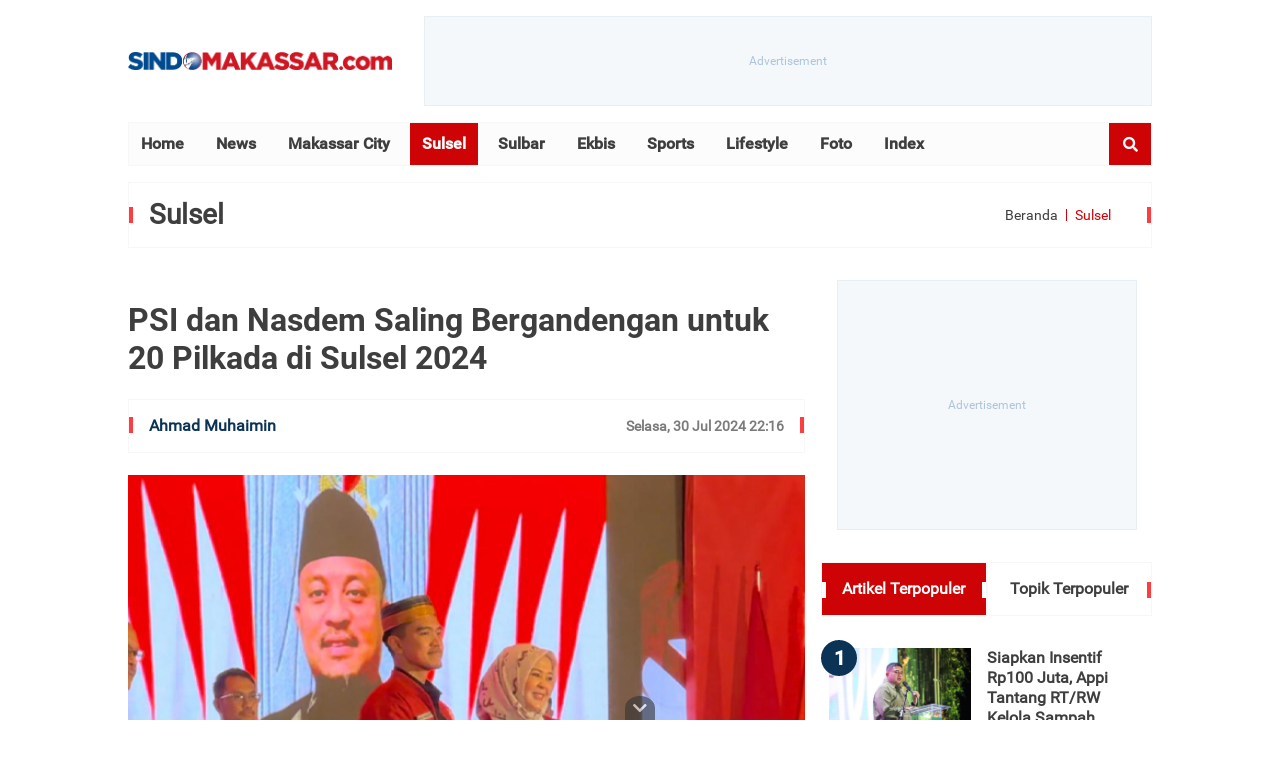

--- FILE ---
content_type: text/html; charset=UTF-8
request_url: https://sindomakassar.com/read/sulsel/10090/psi-dan-nasdem-saling-bergandengan-untuk-20-pilkada-di-sulsel-2024-1722337640
body_size: 13080
content:
<!DOCTYPE html>
<html lang="id-ID">
<head>
    <title>PSI dan Nasdem Saling Bergandengan untuk 20 Pilkada di Sulsel...</title>

    <meta charset="utf-8">
    <meta http-equiv="x-dns-prefetch-control" content="on">
    <meta name="apple-mobile-web-app-capable" content="yes">
    <meta name="mobile-web-app-capable" content="yes">
    <meta name="viewport" content="width=device-width,initial-scale=1,minimum-scale=1,maximum-scale=1,user-scalable=0">
    <meta name="theme-color" content="#EACB71">

    <link rel="shortcut icon" type="image/x-icon" href="https://assets.sindomakassar.com/makassar/2022/d/images/favicon.png">
        <link rel="icon" type="image/png" href="https://cdn.sindomakassar.com/foto/16/makassar/favicon.png" sizes="16x16">
        <link rel="icon" type="image/png" href="https://cdn.sindomakassar.com/foto/32/makassar/favicon.png" sizes="32x32">
        <link rel="icon" type="image/png" href="https://cdn.sindomakassar.com/foto/96/makassar/favicon.png" sizes="96x96">
        <link rel="icon" type="image/png" href="https://cdn.sindomakassar.com/foto/160/makassar/favicon.png" sizes="160x160">
        <link rel="icon" type="image/png" href="https://cdn.sindomakassar.com/foto/192/makassar/favicon.png" sizes="192x192">
        <link rel="apple-touch-icon" sizes="57x57" href="https://cdn.sindomakassar.com/foto/57/makassar/favicon.png">
        <link rel="apple-touch-icon" sizes="60x60" href="https://cdn.sindomakassar.com/foto/60/makassar/favicon.png">
        <link rel="apple-touch-icon" sizes="72x72" href="https://cdn.sindomakassar.com/foto/72/makassar/favicon.png">
        <link rel="apple-touch-icon" sizes="76x76" href="https://cdn.sindomakassar.com/foto/76/makassar/favicon.png">
        <link rel="apple-touch-icon" sizes="114x114" href="https://cdn.sindomakassar.com/foto/114/makassar/favicon.png">
        <link rel="apple-touch-icon" sizes="120x120" href="https://cdn.sindomakassar.com/foto/120/makassar/favicon.png">
        <link rel="apple-touch-icon" sizes="144x144" href="https://cdn.sindomakassar.com/foto/144/makassar/favicon.png">
        <link rel="apple-touch-icon" sizes="152x152" href="https://cdn.sindomakassar.com/foto/152/makassar/favicon.png">
        <link rel="apple-touch-icon" sizes="180x180" href="https://cdn.sindomakassar.com/foto/180/makassar/favicon.png">    <meta name="description" content="PSI dan Nasdem sepakat bergandengan pada Pilkada di Sulsel. PSI menyerahkan rekomendasi dukungan kepada 20 calon kepala..."><meta name="title" content="PSI dan Nasdem Saling Bergandengan untuk 20 Pilkada di Sulsel..."><meta name="image_src" content="https://cdn.sindomakassar.com/makassar/berita/2024/07/30/1/10090/psi-dan-nasdem-saling-bergandengan-untuk-20-pilkada-di-sulsel-2024-yhm.jpg"><meta name="google-site-verification" content=""><meta name="news_keywords" content="kaesang pangarep,nasdem,pilgub sulsel 2024,pilkada,psi"><meta name="googlebot-news" content="index,follow"><meta property="og:type" content="article"><meta property="og:url" content="https://sindomakassar.com/read/sulsel/10090/psi-dan-nasdem-saling-bergandengan-untuk-20-pilkada-di-sulsel-2024-1722337640"><meta property="og:image" content="https://cdn.sindomakassar.com/makassar/berita/2024/07/30/1/10090/psi-dan-nasdem-saling-bergandengan-untuk-20-pilkada-di-sulsel-2024-yhm.jpg"><meta property="og:title" content="PSI dan Nasdem Saling Bergandengan untuk 20 Pilkada di Sulsel..."><meta property="og:description" content="PSI dan Nasdem sepakat bergandengan pada Pilkada di Sulsel. PSI menyerahkan rekomendasi dukungan kepada 20 calon kepala..."><meta property="og:site_name" content="Makassar.com"><meta name="twitter:card" content="summary_large_image"><meta name="twitter:site" content="@Makassar"><meta name="twitter:creator" content="@Makassar"><meta name="twitter:title" content="PSI dan Nasdem Saling Bergandengan untuk 20 Pilkada di Sulsel..."><meta name="twitter:description" content="PSI dan Nasdem sepakat bergandengan pada Pilkada di Sulsel. PSI menyerahkan rekomendasi dukungan kepada 20 calon kepala..."><meta name="twitter:image" content="https://cdn.sindomakassar.com/makassar/berita/2024/07/30/1/10090/psi-dan-nasdem-saling-bergandengan-untuk-20-pilkada-di-sulsel-2024-yhm.jpg">    <link rel="canonical" href="https://sindomakassar.com/read/sulsel/10090/psi-dan-nasdem-saling-bergandengan-untuk-20-pilkada-di-sulsel-2024-1722337640">

    <link rel="dns-prefetch" href="https://assets.sindomakassar.com/makassar/2022/d">
    <link rel="preconnect" href="https://cdn.sindomakassar.com/">
    <link rel="preconnect dns-prefetch" href="https://certify-js.alexametrics.com/" crossorigin>
    <link rel="amphtml" href="https://sindomakassar.com/beritaamp/sulsel/10090/psi-dan-nasdem-saling-bergandengan-untuk-20-pilkada-di-sulsel-2024-1722337640">

    <link rel="alternate" title="kareba RSS" href="https://sindomakassar.com/feed" type="application/rss+xml"/>

    <link rel="stylesheet" href="https://assets.sindomakassar.com/makassar/2022/d/css/styles.css" media="all"><link rel="stylesheet" href="https://assets.sindomakassar.com/makassar/2022/d/plugin/swiper/swiper-bundle.min.css" media="all"><link rel="stylesheet" href="https://assets.sindomakassar.com/makassar/2022/d/fonts/fa-5.15.4/css/all.css" media="all">    <style>
    .artikel-d-right .read-more{
        margin-top:-8px;
        margin-bottom:-24px;
    }
    .render {
        font-size: 11px;
        color: #bebebe4f;
    }
    .wrap-auth-detail{margin-bottom: 0px !important;}
    .makassar-view {
        font-size: 12px;
        padding: 0;
        color: #ffffff;
        text-align: right;
    }
    .artikel-d-right{
        color: #2f2f2f !important;
    }
    .image-content{text-align:center;}
    .image-content img{max-width: 100% !important;}
    .hidden{display: none !important;}
    .rectangle-ads img{height: unset !important;}
</style>	
	<style>
		.wrap-tab-popsticky{margin-top:32px}
		.tab-content-ps{display:none}
		.tab-content-ps .l-topik-ps:first-child{margin-top:32px}
		.tab-show{display:block}
		.tab-popsticky{position:relative;display:flex;flex-wrap:wrap;align-items:center}
		.tab-popsticky .tab-link-ps
		{ 
			position:relative;
			width:50%;
			padding:16px 0px;
			font-family:"roboto-regular","arial","sans-serif";
			font-weight:600;
			font-size:16px;
			line-height:20px;
			text-align:center;
			color:#3E3E3E;
			background:#fff;
			border:1px solid #F7F7F7;
			cursor:pointer;
			transition:ease all 0.4s
		}
		.tab-popsticky .tab-artikel-ps:before {content:'';width:4px;height:16px;background:#FC3E40;position:absolute;top:19px;left:0}
		.tab-popsticky .tab-topik-ps:after{content:'';width:4px;height:16px;background:#FC3E40;position:absolute;top:19px;left:calc(100% - 4px)}
		.tab-popsticky .active{color:#FFFFFF;background:#CE0305}
		.tab-popsticky .active:before{content:'';width:4px;height:16px;background:#fff;position:absolute;top:19px;left:0}
		.tab-popsticky .active:after{content:'';width:4px;height:16px;background:#fff;position:absolute;top:19px;left:calc(100% - 4px)}
		.l-artikel-ps{display:flex;padding:8px 8px 0px 8px;margin-top:24px}
		.l-artikel-ps:hover .title-artikel-ps{color:#CE0305}
		.l-artikel-ps .img-artikel-ps{position:relative;margin-right:16px}
		.l-artikel-ps .img-artikel-ps .no-artikel-ps
		{
			background:#0B3355;
			border-radius:50px;
			position:absolute;
			width:36px;
			height:36px;
			left:-8px;
			top:-8px;
			font-family:"roboto-medium","arial","sans-serif";
			font-weight:600;
			font-size:20px;
			line-height:23px;
			display:flex;
			align-items:center;
			justify-content:center;color:#FFFFFF
		}
		.l-artikel-ps .img-artikel-ps img{width:142px;height:94px;object-fit:cover;object-position:top;display:block}
		.l-artikel-ps .title-artikel-ps{font-family:"roboto-regular","arial","sans-serif";font-weight:600;font-size:16px;line-height:20px;color:#3E3E3E;transition:ease all 0.4s}
		.l-topik-ps{padding:0px 8px 16px;margin-top:16px;border-bottom:1px solid #F7F7F7}
		.l-topik-ps .wrap-topik-ps{display:flex;padding:8px 32px;background:#F7F7F7;transition:ease all 0.4s}
		.l-topik-ps .wrap-topik-ps:hover{background:#0B3355}
		.l-topik-ps .wrap-topik-ps:hover .no-topik-ps{color:#fff}
		.l-topik-ps .wrap-topik-ps:hover .title-topik-ps{color:#fff}
		.l-topik-ps .wrap-topik-ps .no-topik-ps
		{
			width:44px;
			font-family:"roboto-regular","arial","sans-serif";
			font-weight:700;
			font-size:32px;
			line-height:38px;
			display:flex;
			align-items:center;
			justify-content:center;
			color:#0B3355;
			transition:ease all 0.4s
		}
		.l-topik-ps .wrap-topik-ps .title-topik-ps
		{
			width:calc(100% - 44px);
			padding-left:8px;
			font-family:"roboto-regular","arial","sans-serif";
			font-weight:600;
			font-size:16px;
			line-height:20px;
			color:#3E3E3E;
			display:flex;
			align-items:center;
			transition:ease all 0.4s
		}
	</style>	
	
	<style>
		.adcontainer { display: block; position: relative; text-align: center; }
		.adcollapsible { display: none; position: relative; text-align: center; }
		.adload { background-color: #F5F8FB }
		.adbox { position: absolute; z-index: 2 }
		.adnone:before { position: absolute; width: 100%; height: 100%; content: "Advertisement"; left: 0; top: 0; display: flex; align-items: center; justify-content: center; color: #ADC5DB; font-size: 12px; border: 1px solid #E7EEF4; background-color: #F5F8FB; z-index: 1 }	
		.skinleft { position: fixed; top: 16px; left: 50%; margin-left: -690px; }
		.skinright { position: fixed; top: 16px; right: 50%; margin-right: -690px; }
		
		.ads970x250 { width: 970px; height: 250px; margin-right: auto; margin-left: auto; position: relative }
		.ads728x90 { width: 728px; height: 90px; margin-right: auto; margin-left: auto; position: relative }
		.ads160x600 { width: 160px; height: 600px; margin-right: auto; margin-left: auto; position: relative }
		
		.ads300x250 { width: 300px; height: 250px; margin-left: auto; margin-right: auto; position: relative }
		.ads300-250 { width: 300px; min-height: 250px; margin-left: auto; margin-right: auto; position: relative }
		.ads300x600 { width: 300px; height: 600px; margin-left: auto; margin-right: auto; position: relative }
		
		.ad970x250 { top: 0; left: 0; width: 970px; height: 250px; }
		.ad970x90 { top: 50%; left: 0; transform: translateY(-50%); -webkit-transform: translateY(-50%); -moz-transform: translateY(-50%); -o-transform: translateY(-50%); width: 970px; height: 90px } 
		.ad728x90 { top: 50%; left: 50%; transform: translate(-50%, -50%); -webkit-transform: translate(-50%, -50%); -moz-transform: translate(-50%, -50%); -o-transform: translate(-50%, -50%); width: 728px; height: 90px }
		.ad468x60 { top: 50%; left: 50%; transform: translate(-50%, -50%); -webkit-transform: translate(-50%, -50%); -moz-transform: translate(-50%, -50%); -o-transform: translate(-50%, -50%); width: 468px; height: 60px }
		.ad300x250 { top: 0; left: 0; width: 300px; height: 250px; margin-left: auto; margin-right: auto; position: relative; }
		.ad300x600 { top: 0; left: 0; width: 300px; height: 600px; margin-left: auto; margin-right: auto; position: relative; }
		.ad160x600 { top: 0; left: 0; width: 160px; height: 600px;  }
		.ad120x600 { top: 50%; left: 0; transform: translateY(-50%); -webkit-transform: translateY(-50%); -moz-transform: translateY(-50%); -o-transform: translateY(-50%); width: 120px; height: 600px } 
		
		.adb970x90 { width: 100%; height: 90px; position: relative; } 
		.adb728x90 { width: 100%; height: 90px; position: relative; }
		.adb1100x50 { width: 100%; height: 50px; position: relative; } 
		
		.ad-unknown-size { width: 100%; height: auto;  position: relative; }
		.adme { position: sticky; top:150px; left: 0; }
						
		.content-right { position: relative; }
		
		.popsticky { position: sticky; top: 60px; opacity: 0; transition: opacity 1s ease; pointer-events: none; }
		.popsticky.visible { opacity: 1; pointer-events: auto; }
		
		.mt24 { margin-top : 24px; }
		.mb24 { margin-bottom : 24px; }
		
		.wrap-bottom {
			width: 100%;
			left: 0;
			position: fixed;
			transition: all .7s ease-in-out;
			z-index: 7;
		}
		
		.b0 {
			bottom: 0;
		}
		
		.bmin90 { bottom: -90px } 
		.bmin50 { bottom: -50px } 	
		.bmin60 { bottom: -60px } 	
		
		.bottom-close {
			margin: 0 auto;
			cursor: pointer;
			opacity: .6;
			text-align: center;
		}
		
		.bottom-close i {
			border-top-left-radius: 50%;
			border-top-right-radius: 50%;
			background-color: #333333;
			padding: 4px 8px;
			color: #ffffff;
		}
		
		.adcontent {
			position: relative;
  			width: 100%;
		}
	</style>

    <script type="application/ld+json">
        {
            "@context": "https://schema.org",
            "@type": "NewsArticle",
            "mainEntityOfPage": {
                "@type": "WebPage",
                "@id": "https://sindomakassar.com/read/sulsel/10090/psi-dan-nasdem-saling-bergandengan-untuk-20-pilkada-di-sulsel-2024-1722337640"
            },
            "headline": "PSI dan Nasdem Saling Bergandengan untuk 20 Pilkada di Sulsel...",
            "image": {
                "@type": "ImageObject",
                "url": "https://cdn.sindomakassar.com/makassar/berita/2024/07/30/1/10090/psi-dan-nasdem-saling-bergandengan-untuk-20-pilkada-di-sulsel-2024-yhm.jpg",
                "height": 643,
                "width": 850
            },
            "datePublished": "2024-07-30T22:16:02+08:00",
            "dateModified": "2024-07-30T22:16:02+08:00",
            "author": {
                "@type": "Person",
                "name": "Ahmad Muhaimin"
            },
            "publisher": {
                "@type": "Organization",
                "name": "Makassar",
                "logo": {
                    "@type": "ImageObject",
                    "url": "https://cdn.sindomakassar.com/foto/600/makassar/favicon.png",
                    "width": 600,
                    "height": 55
                }
            },
            "description": "PSI dan Nasdem sepakat bergandengan pada Pilkada di Sulsel. PSI menyerahkan rekomendasi dukungan kepada 20 calon kepala..."
        }
    </script>
    <script type="application/ld+json">
        {
            "@context":"https://schema.org",
            "@type":"BreadcrumbList",
            "itemListElement":[{
                "@type":"ListItem",
                "position":1,
                "item":{
                    "@id":"https://sindomakassar.com/",
                    "name":"home"
                }
            },{
                "@type":"ListItem",
                "position":2,
                "item":{
                    "@id":"https://sindomakassar.com/more/2",
                    "name":"sulsel"
                }
            }]
        }
    </script>
    <script type="application/ld+json">
        {
            "@context": "http://schema.org",
            "@type": "WebPage",
            "headline": "PSI dan Nasdem Saling Bergandengan untuk 20 Pilkada di Sulsel...",
            "url": "https://sindomakassar.com/read/sulsel/10090/psi-dan-nasdem-saling-bergandengan-untuk-20-pilkada-di-sulsel-2024-1722337640",
            "datePublished": "2024-07-30T22:16:02+08:00",
            "image": {
                "@type": "ImageObject",
                "url": "https://cdn.sindomakassar.com/makassar/berita/2024/07/30/1/10090/psi-dan-nasdem-saling-bergandengan-untuk-20-pilkada-di-sulsel-2024-yhm.jpg",
                "height": 643,
                "width": 850
            },
            "description": "PSI dan Nasdem sepakat bergandengan pada Pilkada di Sulsel. PSI menyerahkan rekomendasi dukungan kepada 20 calon kepala..."
        }
    </script>

    
        <script async src="https://www.googletagmanager.com/gtag/js?id=G-GEEQBNVY42"></script>
        <script>
            window.dataLayer = window.dataLayer || [];
          function gtag(){dataLayer.push(arguments);}
          gtag('js', new Date());
        
          gtag('config', 'G-GEEQBNVY42');
        </script>	
	<script async src="https://pagead2.googlesyndication.com/pagead/js/adsbygoogle.js?client=ca-pub-9741061002719281" crossorigin="anonymous"></script>
	
	<script async src="https://securepubads.g.doubleclick.net/tag/js/gpt.js"></script>
	<script>
	  window.googletag = window.googletag || {cmd: []};
	  googletag.cmd.push(function() {
		googletag.defineSlot('/23206841003/sindomakassar_desktop_detail_article/leaderboard', [728, 90], 'div-gpt-ad-leaderboard').addService(googletag.pubads());
		googletag.defineSlot('/23206841003/sindomakassar_desktop_detail_article/billboard', [[970, 250], [970, 90]], 'div-gpt-ad-billboard').addService(googletag.pubads());
		googletag.defineSlot('/23206841003/sindomakassar_desktop_detail_article/rectangle1', [300, 250], 'div-gpt-ad-rectangle1').addService(googletag.pubads());
		googletag.defineSlot('/23206841003/sindomakassar_desktop_detail_article/rectangle2', [300, 250], 'div-gpt-ad-rectangle2').addService(googletag.pubads());
		googletag.defineSlot('/23206841003/sindomakassar_desktop_detail_article/rectangle3', [[300, 600], [300, 250]], 'div-gpt-ad-rectangle3').addService(googletag.pubads());
		googletag.defineSlot('/23206841003/sindomakassar_desktop_detail_article/rectangle4', [[300, 250], [300, 600]], 'div-gpt-ad-rectangle4').addService(googletag.pubads());
		googletag.defineSlot('/23206841003/sindomakassar_desktop_detail_article/skin_left', [[160, 600], [120, 600]], 'div-gpt-ad-skinleft').addService(googletag.pubads());
		googletag.defineSlot('/23206841003/sindomakassar_desktop_detail_article/skin_right', [[120, 600], [160, 600]], 'div-gpt-ad-skinright').addService(googletag.pubads());
		googletag.defineSlot('/23206841003/sindomakassar_desktop_detail_article/anchor_bottom', [[1100,50], [970, 90], [728, 90]], 'div-gpt-ad-anchor-bottom').addService(googletag.pubads());  
		googletag.pubads().disableInitialLoad();
		googletag.pubads().enableSingleRequest();
		googletag.pubads().setCentering(true);  
		googletag.enableServices();
		googletag.pubads().refresh();
	  });
	</script>
</head>
<body>
    <div class="content">
        <div class="header">
    <div class="logo-header">
        <a href="https://sindomakassar.com/">
            <img src="https://assets.sindomakassar.com/makassar/2022/d/images/logo-header.png" alt="logo" width="264" height="22">
        </a>
    </div>
	<div class='adcontainer' style='margin-left: auto;'>
		<div id="me-div-gpt-ad-leaderboard" class='ads728x90'>
			<div class='adnone'></div>
			<div class='adbox'>
				<div id='div-gpt-ad-leaderboard'></div>		
			</div>	
		</div>
	</div>
</div>        
<div class="navbar">
    <nav>
        <ul>
            <li class="nav-logo-sticky hidden">
                <a href="https://sindomakassar.com/">
                    <img width="30" height="27" src="https://assets.sindomakassar.com/makassar/2022/d/images/favicon.png" alt="icon sindonews">
                </a>
            </li>
            <li class="nav-text-sticky">
                <a href="https://sindomakassar.com/" class="">Home</a>
            </li>
            <li>
                <a href="https://sindomakassar.com/news" class="">News</a>
            </li>
            <li>
                <a href="https://sindomakassar.com/makassar-city" class="">Makassar City</a>
            </li>
            <li>
                <a href="https://sindomakassar.com/sulsel" class="active">Sulsel</a>
            </li>
            <li>
                <a href="https://sindomakassar.com/sulbar" class="">Sulbar</a>
            </li>
            <li>
                <a href="https://sindomakassar.com/ekbis" class="">Ekbis</a>
            </li>
            <li>
                <a href="https://sindomakassar.com/sports" class="">Sports</a>
            </li>
            <li>
                <a href="https://sindomakassar.com/lifestyle" class="">Lifestyle</a>
            </li>
            <li>
                <a href="https://sindomakassar.com/foto" class="">Foto</a>
            </li>
            <li>
                <a href="https://sindomakassar.com/index" class="">Index</a>
            </li>
        </ul>
    </nav>
    <div class="search-box btn-cari">
        <i class="fas fa-search"></i>
    </div>
</div>		
		<div class='adcollapsible mt24 mb24'>
			<div id="me-div-gpt-ad-billboard" class='ads970x250 adload'>
				<div class='adnone'></div>
				<div class='adbox'>
					<div id='div-gpt-ad-billboard'></div>
				</div>	
			</div>
		</div>

        <div class="bread-crumb-kanal">
            <div class="title-kanal">Sulsel</div>
            <div class="bread-crumb">
                <ul>
                    <li><a href="https://sindomakassar.com/">Beranda</a></li>
                    <li class="active">Sulsel</li>
                </ul>
            </div>
        </div>

        <div class="content-section">
            <div class="content-left">
                <h1 class="title-detail">PSI dan Nasdem Saling Bergandengan untuk 20 Pilkada di Sulsel 2024</h1>
    <div class="wrap-auth-detail">
        <div class="auth-detail"><a href="https://sindomakassar.com/blog/23/ahmad-muhaimin" class="auth-detail">Ahmad Muhaimin</a></div>
        <div class="date-detail">Selasa, 30 Jul 2024 22:16</div>
    </div><div class="makassar-view"></div>
    <div class="img-detail">
        <img src="https://cdn.sindomakassar.com/makassar/berita/2024/07/30/1/10090/psi-dan-nasdem-saling-bergandengan-untuk-20-pilkada-di-sulsel-2024-yhm.jpg" alt="PSI dan Nasdem Saling Bergandengan untuk 20 Pilkada di Sulsel 2024" width="677" height="452">
    </div><div class="img-detail-desc">PSI menyerahkan rekomendasi dukungan kepada 20 calon kepala daerah (Cakada) yang telah diusung Nasdem di Hotel Claro Makassar pada Selasa (30/07/2024). Foto: Istimewa</div><div class="warp-artikel-detail">
        <div class="artikel-d-left">
            <div class="wrap-i-left">
				<div class="i-left btn-comment">
                    <i class="fas fa-comment"></i>
                    <div class="title-icon">
                        Comment
                    </div>
                </div>
                <div class="i-left btn-share">
                    <i class="fas fa-share-alt"></i>
                    <div class="title-icon">
                        Share
                    </div>
                </div>
        
                <div class="social-share-v">
                    <ul>
                        <li>
                            <a href="javascript:" class="st-custom-button" data-network="whatsapp">
                                <i class="fab fa-whatsapp"></i>
                            </a>
                        </li>
                        <li>
                            <a href="javascript:" class="st-custom-button" data-network="facebook">
                                <i class="fab fa-facebook"></i>
                            </a>
                        </li>
                        <li>
                            <a href="javascript:" class="st-custom-button" data-network="twitter">
                                <i class="fab fa-twitter"></i>
                            </a>
                        </li>
                        <li>
                            <a href="javascript:" class="st-custom-button" data-network="line">
                                <i class="fab fa-line"></i>
                            </a>
                        </li>
                        <li>
                            <a href="javascript:" class="st-custom-button" data-network="email">
                                <i class="far fa-envelope"></i>
                            </a>
                        </li>
                        <li>
                            <a href="javascript:" class="st-custom-button" data-network="copy">
                                <i class="fas fa-link"></i>
                            </a>
                        </li>
                    </ul>
                </div>
            </div>
        </div><div class="artikel-d-right" style="line-height: 1.7;"><b>MAKASSAR</b> - PSI dan Nasdem sepakat bergandengan pada Pilkada di Sulsel. PSI menyerahkan rekomendasi dukungan kepada 20 calon kepala daerah (Cakada) yang telah diusung Nasdem di Hotel Claro Makassar pada Selasa (30/07/2024).<br><br>Ketum DPP PSI, Kaesang Pangarep yang menyerahkan langsung rekomendasi kepada 20 Cakada tersebut. Ia ditemani pengurus DPW PSI Sulsel dan kabupaten/kota.<br><br>Adapun Cakada yang menerima rekomendasi dukungan ialah Andi Sudirman Sulaiman berpaket dengan Fatmawati Rusdi di Pilgub Sulsel 2024. Pasangan ini telah diusung oleh Nasdem dan Demokrat.<br><br>Sementara kabupaten/kota lainnya yang akan didukung ialah Andi Seto Asapa-Rezki Mulfiati Lutfi di Makassar, Syaharuddin Alrif-Nurkanaah di Sidrap, Arham Basmin Mattayang-Rahmat di Luwu, Ady Ansar-Suwandi di Kepulauan Selayar, Arum Spink di Bulukumba.<br><br>Selanjutnya Tasming Hamid di Parepare, Muzayyin Arif-Andi Ikhsan Hamid di Sinjai, Ilham Syah Azikin-Nurkanita Kahfi di Bantaeng, Chaidir Syam-Suhartina Bohari di Maros, Muhammad Yusran Lalogau-Rahman Assagaf di Pangkep.<br><br><strong>Buka Juga: <a href="https://sindomakassar.com/read/sulsel/10087/terima-rekomendasi-pks-hengky-yasin-cukupkan-koalisi-di-pilkada-takalar-1722334068" target="_blank">Terima Rekomendasi PKS, Hengky Yasin Cukupkan Koalisi di Pilkada Takalar</a></strong><br><br>Berikutnya Andi Irwan Hamid-Sudirman Bungi di Pinrang, Muh Yusuf R-Andi Tenri Liwang Latinro di Enrekang, Irwan Bachri Syam-Pupawati di Luwu Timur, Ulfah Nurul Huda-Mudassir Hasri Gani di Barru.<br><br>Kemudian Andi Rosman-Baso Rahmanuddin di Wajo, Paris Yasir-Islam Iskandar di Jeneponto, Mohammad Firdaus di Takalar, Farid Kasim Judas-Nurhaenih di Palopo, serta Andi Asman Sulaiman-Andi Akmal Pasluddin di Bone.<br><br>Kaesang meyakini Cakada yang didukung PSI memiliki peluang menang yang besar. Khususnya paket Andi Sudirman-Fatmawati Rusdi di Pilgub Sulsel 2024.<br><br>"Sudah pasti menang ini. Sudah, tidak usah Pemilu (Pilkada) itu, ini sudah pasti menang," kata Kaesang dalam sambutannya.<br><br>Anak bungsu Presiden Joko Widodo ini menitip kepada Cakada yang didukung untuk mensukseskan program pemerintah pusat jika terpilih nanti. Khususnya dalam masa transisi Presiden Jokowi ke Presiden terpilih Prabowo Subianto.<br><br>"Kepada pengurus dan kader PSI di Sulawesi Selatan, untuk memenangkan calon kepala daerah yang telah diberikan rekomendasi," kuncinya.<br><br><strong><div class="read-more">Baca Juga: <a href="https://sindomakassar.com/read/sulsel/10089/kpu-luwu-timur-dorong-peningkatan-partisipasi-pemilih-perempuan-di-pilkada-2024-1722337655" target="_blank">KPU Luwu Timur Dorong Peningkatan Partisipasi Pemilih Perempuan di Pilkada 2024</a></div></strong><br><br>Sekretaris DPW Nasdem Sulsel, Syaharuddin Alrif menyambut baik Kerjasama partainya dengan PSI di Pilkada 2024. Menurutnya, Nasdem dan PSI sama-sama punya kesamaan visi dan misi untuk memajukan Sulsel ke depan.<br><br>"Kerjasama antara Nasdem dengan PSI ini, perlu dicontoh. Karena ya tentu yang namanya partai politik adalah alat untuk mendistribusi kekuasaan kepada para anak Sulawesi Selatan yang berkepentingan ikut Pilkada," ungkapnya.<br><br>"PSI dan Nasdem ya tentu sama-sama punya niat baik untuk memperbaiki daerah bangsa dan negara. Oleh karena itu komunikasi silaturahmi dan yang sudah terbangun ini sekian berapa lama akhirnya untuk usungan pilgub dan seluruh usungan PSI ini ada komunikasi dengan Nasdem," jelasnya.<div class="reporter">(UMI)</div></div></div>                <div class="share-artikel-d">
    <div class="title-share">
        Share
    </div>
    <div class="social-share">
        <ul>
            <li>
                <a href="javascript:" class="st-custom-button" data-network="whatsapp">
                    <i class="fab fa-whatsapp"></i>
                </a>
            </li>
            <li>
                <a href="javascript:" class="st-custom-button" data-network="facebook">
                    <i class="fab fa-facebook"></i>
                </a>
            </li>
            <li>
                <a href="javascript:" class="st-custom-button" data-network="twitter">
                    <i class="fab fa-twitter"></i>
                </a>
            </li>
            <li>
                <a href="javascript:" class="st-custom-button" data-network="line">
                    <i class="fab fa-line"></i>
                </a>
            </li>
            <li>
                <a href="javascript:" class="st-custom-button" data-network="email">
                    <i class="far fa-envelope"></i>
                </a>
            </li>
            <li>
                <a href="javascript:" class="st-custom-button" data-network="copy">
                    <i class="fas fa-link"></i>
                </a>
            </li>
        </ul>
    </div>
</div>				<div class="tag-artikel-d"><ul><li><a href="https://sindomakassar.com/tag/2315/kaesang-pangarep"><i class="fas fa-tag"></i> kaesang pangarep</a></li><li><a href="https://sindomakassar.com/tag/107/nasdem"><i class="fas fa-tag"></i> nasdem</a></li><li><a href="https://sindomakassar.com/tag/95/pilgub-sulsel-2024"><i class="fas fa-tag"></i> pilgub sulsel 2024</a></li><li><a href="https://sindomakassar.com/tag/373/pilkada"><i class="fas fa-tag"></i> pilkada</a></li><li><a href="https://sindomakassar.com/tag/777/psi"><i class="fas fa-tag"></i> psi</a></li></ul></div>
        <div class="wrap-title-section">
            <div class="title-section">Berita Terkait</div>
        </div><div class="warp-list-news">
                <a href="https://sindomakassar.com/read/sulsel/19814/gandi-dan-psi-sulsel-mulai-tancapkan-eksistensi-di-masyarakat-gelar-lomba-tujuh-belasan-1755612481">
                    <div class="list-news">
                        <div class="img-news">
                            <i class="fas fa-camera"></i>
            
                            <img src="https://cdn.sindomakassar.com/makassar/berita/2025/08/19/1/19814/gandi-dan-psi-sulsel-mulai-tancapkan-eksistensi-di-masyarakat-gelar-lomba-tujuh-belasan-adz.jpg" alt="Gandi dan PSI Sulsel Mulai Tancapkan Eksistensi di Masyarakat, Gelar Lomba Tujuh Belasan" width="244" height="161">
            
                            <div class="kanal">Sulsel</div>
                        </div>
                        <div class="wrap-desc-news">
                            <div class="title-news">Gandi dan PSI Sulsel Mulai Tancapkan Eksistensi di Masyarakat, Gelar Lomba Tujuh Belasan</div>
                            <div class="sort-desc">PSI Sulsel dibawah kepemimpinan Muammar Ferirae Gandi akhirnya mulai tancap gas. Mereka mulai mendekatkan diri dengan masyarakat dengan menggelar lomba tujuh belasan.</div>
                            <div class="date-news">Selasa, 19 Agu 2025 22:35</div>
                        </div>
                    </div>
                </a>
                <a href="https://sindomakassar.com/read/sulsel/19573/surya-paloh-bangga-lihat-kantor-nasdem-sulsel-minta-dpw-se-indonesia-jadikan-contoh-1754726926">
                    <div class="list-news">
                        <div class="img-news">
                            <i class="fas fa-camera"></i>
            
                            <img src="https://cdn.sindomakassar.com/makassar/berita/2025/08/09/1/19573/surya-paloh-bangga-lihat-kantor-nasdem-sulsel-minta-dpw-seindonesia-jadikan-contoh-dfp.jpg" alt="Surya Paloh Bangga Lihat Kantor Nasdem Sulsel, Minta DPW se-Indonesia Jadikan Contoh" width="244" height="161">
            
                            <div class="kanal">Sulsel</div>
                        </div>
                        <div class="wrap-desc-news">
                            <div class="title-news">Surya Paloh Bangga Lihat Kantor Nasdem Sulsel, Minta DPW se-Indonesia Jadikan Contoh</div>
                            <div class="sort-desc">Ketua Umum DPP Partai NasDem, Surya Paloh, meresmikan Kantor Dewan Pimpinan Wilayah (DPW) NasDem Sulawesi Selatan yang berlokasi di Jalan Metro Tanjung Bunga, Makassar, Sabtu (9/8/2025).</div>
                            <div class="date-news">Sabtu, 09 Agu 2025 16:44</div>
                        </div>
                    </div>
                </a>
                <a href="https://sindomakassar.com/read/sulsel/19561/soal-drama-ott-bupati-koltim-surya-paloh-instruksikan-fraksi-nasdem-rdp-dengan-kpk-1754644093">
                    <div class="list-news">
                        <div class="img-news">
                            <i class="fas fa-camera"></i>
            
                            <img src="https://cdn.sindomakassar.com/makassar/berita/2025/08/08/1/19561/soal-drama-ott-bupati-koltim-surya-paloh-instruksikan-fraksi-nasdem-rdp-dengan-kpk-awk.jpg" alt="Soal Drama OTT Bupati Koltim, Surya Paloh Instruksikan Fraksi Nasdem RDP dengan KPK" width="244" height="161">
            
                            <div class="kanal">Sulsel</div>
                        </div>
                        <div class="wrap-desc-news">
                            <div class="title-news">Soal Drama OTT Bupati Koltim, Surya Paloh Instruksikan Fraksi Nasdem RDP dengan KPK</div>
                            <div class="sort-desc">Ketua Umum (Ketum) DPP Nasdem, Surya Paloh merespon terkait penangkapan kadernya, Abd Aziz yang juga Bupati Kolaka Timur (Koltim) oleh KPK.</div>
                            <div class="date-news">Jum'at, 08 Agu 2025 17:33</div>
                        </div>
                    </div>
                </a>
                <a href="https://sindomakassar.com/read/sulsel/19563/nasdem-sulsel-totalitas-persembahkan-kesuksesan-pembukaan-rakernas-1754644100">
                    <div class="list-news">
                        <div class="img-news">
                            <i class="fas fa-camera"></i>
            
                            <img src="https://cdn.sindomakassar.com/makassar/berita/2025/08/08/1/19563/nasdem-sulsel-tunjukkan-totalitas-persembahkan-kesuksesan-pembukaan-rakernas-xdj.jpg" alt="Nasdem Sulsel Totalitas Persembahkan Kesuksesan Pembukaan Rakernas" width="244" height="161">
            
                            <div class="kanal">Sulsel</div>
                        </div>
                        <div class="wrap-desc-news">
                            <div class="title-news">Nasdem Sulsel Totalitas Persembahkan Kesuksesan Pembukaan Rakernas</div>
                            <div class="sort-desc">Rapat Kerja Nasional (Rakernas) I (satu) Partai NasDem resmi dibuka oleh Ketua Umum DPP, Surya Paloh, di Hotel Claro Makassar, Sulawesi Selatan, Jumat (08/08/2025).</div>
                            <div class="date-news">Jum'at, 08 Agu 2025 15:50</div>
                        </div>
                    </div>
                </a>
                <a href="https://sindomakassar.com/read/makassar-city/19548/makassar-bangga-jadi-tuan-rumah-rakernas-nasdem-perputaran-ekonomi-meningkat-1754615315">
                    <div class="list-news">
                        <div class="img-news">
                            <i class="fas fa-camera"></i>
            
                            <img src="https://cdn.sindomakassar.com/makassar/berita/2025/08/08/1/19548/makassar-bangga-jadi-tuan-rumah-rakernas-nasdem-perputaran-ekonomi-meningkat-cfd.jpg" alt="Makassar Bangga Jadi Tuan Rumah Rakernas Nasdem, Perputaran Ekonomi Meningkat" width="244" height="161">
            
                            <div class="kanal">Makassar City</div>
                        </div>
                        <div class="wrap-desc-news">
                            <div class="title-news">Makassar Bangga Jadi Tuan Rumah Rakernas Nasdem, Perputaran Ekonomi Meningkat</div>
                            <div class="sort-desc">Pemerintah Kota Makassar menjamu secara khusus jajaran pengurus Partai NasDem dari seluruh Indonesia dalam agenda Gala Dinner.</div>
                            <div class="date-news">Jum'at, 08 Agu 2025 09:14</div>
                        </div>
                    </div>
                </a></div>				
        <div class="wrap-title-section">
            <div class="title-section">Berita Terbaru</div>
        
            <div class="warp-btn-more"><a href="https://sindomakassar.com/index">More</a></div>
        </div><div class="warp-list-news-col">
            <div class="list-news-col">
                <a href="https://sindomakassar.com/read/sulsel/22559/asn-diingatkan-jaga-disiplin-pengawasan-keuangan-jelang-pemeriksaan-bpk-diperketat-1765771955">
                    <div class="img-news-col">
                        <i class="fas fa-camera"></i>
        
                        <img src="https://cdn.sindomakassar.com/makassar/berita/2025/12/15/1/22559/asn-diingatkan-jaga-disiplin-pengawasan-keuangan-jelang-pemeriksaan-bpk-diperketat-hqt.jpg" alt="ASN Diingatkan Jaga Disiplin, Pengawasan Keuangan Jelang Pemeriksaan BPK Diperketat" width="330" height="218">
        
                        <div class="kanal">Sulsel</div>
                    </div>
                    <div class="date-news-col">Senin, 15 Des 2025 14:09</div>
                    <div class="title-news-col">ASN Diingatkan Jaga Disiplin, Pengawasan Keuangan Jelang Pemeriksaan BPK Diperketat</div>
                </a>
            </div>
            <div class="list-news-col">
                <a href="https://sindomakassar.com/read/sulsel/22561/imigrasi-parepare-layani-pemohon-paspor-di-rumah-sakit-1765775571">
                    <div class="img-news-col">
                        <i class="fas fa-camera"></i>
        
                        <img src="https://cdn.sindomakassar.com/makassar/berita/2025/12/15/1/22561/imigrasi-parepare-layani-pemohon-paspor-di-rumah-sakit-ttm.jpg" alt="Imigrasi Parepare Layani Pemohon Paspor di Rumah Sakit" width="330" height="218">
        
                        <div class="kanal">Sulsel</div>
                    </div>
                    <div class="date-news-col">Senin, 15 Des 2025 13:32</div>
                    <div class="title-news-col">Imigrasi Parepare Layani Pemohon Paspor di Rumah Sakit</div>
                </a>
            </div></div>                            </div>

            <div class="content-right">
                <div class='adcontainer mb32'>
					<div id="me-div-gpt-ad-rectangle1" class='ads300x250'>
						<div class='adnone'></div>
						<div class='adbox'>
							<div id='div-gpt-ad-rectangle1'></div>
						</div>	
					</div>
				</div>

				<div class='adcollapsible mb32'>
					<div id="me-div-gpt-ad-rectangle2" class='ads300x250'>
						<div class='adnone'></div>
						<div class='adbox'>
							<div id='div-gpt-ad-rectangle2'></div>
						</div>	
					</div>
				</div>

                <div class="wrap-tab-terpopuler">
            <div class="tab-terpopuler">
                <div class="tab-link-p tab-artikel active">Artikel Terpopuler</div>
                <div class="tab-link-p tab-topik">Topik Terpopuler</div>
            </div><div id="data-artikel" class="tab-content-p tab-show">
                    <a href="https://sindomakassar.com/read/makassar-city/22555/siapkan-insentif-rp100-juta-appi-tantang-rtrw-kelola-sampah-dengan-baik-1765721551">
                        <div class="l-artikel-p">
                            <div class="img-artikel-p">
                                <div class="no-artikel-p">1</div>
            
                                <img src="https://cdn.sindomakassar.com/makassar/berita/2025/12/14/1/22555/siapkan-insentif-rp100-juta-appi-tantang-rtrw-kelola-sampah-dengan-baik-pdi.jpg" alt="Siapkan Insentif Rp100 Juta, Appi Tantang RT/RW Kelola Sampah dengan Baik" height="94">
                            </div>
                            <div class="title-artikel-p">Siapkan Insentif Rp100 Juta, Appi Tantang RT/RW Kelola Sampah dengan Baik</div>
                        </div>
                    </a>
                    <a href="https://sindomakassar.com/read/news/22554/tembus-wilayah-terisolasi-tim-relawan-umi-dirikan-posko-kesehatan-di-tukka-1765717967">
                        <div class="l-artikel-p">
                            <div class="img-artikel-p">
                                <div class="no-artikel-p">2</div>
            
                                <img src="https://cdn.sindomakassar.com/makassar/berita/2025/12/14/1/22554/tembus-wilayah-terisolasi-tim-relawan-umi-dirikan-posko-kesehatan-di-tukka-ceo.jpg" alt="Tembus Wilayah Terisolasi, Tim Relawan UMI Dirikan Posko Kesehatan di Tukka" height="94">
                            </div>
                            <div class="title-artikel-p">Tembus Wilayah Terisolasi, Tim Relawan UMI Dirikan Posko Kesehatan di Tukka</div>
                        </div>
                    </a>
                    <a href="https://sindomakassar.com/read/news/22553/unhas-pastikan-pakta-integritas-prof-jamaluddin-jompa-yang-beredar-palsu-1765710761">
                        <div class="l-artikel-p">
                            <div class="img-artikel-p">
                                <div class="no-artikel-p">3</div>
            
                                <img src="https://cdn.sindomakassar.com/makassar/berita/2025/12/14/1/22553/rektor-unhas-respons-pakta-integritas-terkait-netralitas-politik-srm.jpg" alt="Unhas Pastikan Pakta Integritas Prof Jamaluddin Jompa yang Beredar Palsu" height="94">
                            </div>
                            <div class="title-artikel-p">Unhas Pastikan Pakta Integritas Prof Jamaluddin Jompa yang Beredar Palsu</div>
                        </div>
                    </a>
                    <a href="https://sindomakassar.com/read/news/22551/autoclave-pertama-tiba-proyek-hpal-pomalaa-masuki-fase-kunci-1765703568">
                        <div class="l-artikel-p">
                            <div class="img-artikel-p">
                                <div class="no-artikel-p">4</div>
            
                                <img src="https://cdn.sindomakassar.com/makassar/berita/2025/12/14/1/22551/autoclave-pertama-tiba-proyek-hpal-pomalaa-masuki-fase-kunci-hvg.jpg" alt="Autoclave Pertama Tiba, Proyek HPAL Pomalaa Masuki Fase Kunci" height="94">
                            </div>
                            <div class="title-artikel-p">Autoclave Pertama Tiba, Proyek HPAL Pomalaa Masuki Fase Kunci</div>
                        </div>
                    </a>
                    <a href="https://sindomakassar.com/read/news/22552/ybm-pln-uid-sulselrabar-salurkan-bantuan-untuk-korban-bencana-aceh-utara-1765703569">
                        <div class="l-artikel-p">
                            <div class="img-artikel-p">
                                <div class="no-artikel-p">5</div>
            
                                <img src="https://cdn.sindomakassar.com/makassar/berita/2025/12/14/1/22552/ybm-pln-uid-sulselrabar-salurkan-bantuan-untuk-korban-bencana-aceh-utara-yvn.jpg" alt="YBM PLN UID Sulselrabar Salurkan Bantuan untuk Korban Bencana Aceh Utara" height="94">
                            </div>
                            <div class="title-artikel-p">YBM PLN UID Sulselrabar Salurkan Bantuan untuk Korban Bencana Aceh Utara</div>
                        </div>
                    </a></div><div id="data-topik" class="tab-content-p">
                        <div class="l-topik-p">
                            <a href="https://sindomakassar.com/tag/160/pemkot-makassar">
                                <div class="wrap-topik">
                                    <div class="no-topik-p">#1</div>
                                    <div class="title-topik-p">pemkot makassar</div>
                                </div>
                            </a>
                        </div>
                        <div class="l-topik-p">
                            <a href="https://sindomakassar.com/tag/529/banjir-bandang">
                                <div class="wrap-topik">
                                    <div class="no-topik-p">#2</div>
                                    <div class="title-topik-p">banjir bandang</div>
                                </div>
                            </a>
                        </div>
                        <div class="l-topik-p">
                            <a href="https://sindomakassar.com/tag/686/universitas-muslim-indonesia-umi">
                                <div class="wrap-topik">
                                    <div class="no-topik-p">#3</div>
                                    <div class="title-topik-p">universitas muslim indonesia (umi)</div>
                                </div>
                            </a>
                        </div>
                        <div class="l-topik-p">
                            <a href="https://sindomakassar.com/tag/78/universitas-hasanuddin">
                                <div class="wrap-topik">
                                    <div class="no-topik-p">#4</div>
                                    <div class="title-topik-p">universitas hasanuddin</div>
                                </div>
                            </a>
                        </div>
                        <div class="l-topik-p">
                            <a href="https://sindomakassar.com/tag/4323/rektor">
                                <div class="wrap-topik">
                                    <div class="no-topik-p">#5</div>
                                    <div class="title-topik-p">rektor</div>
                                </div>
                            </a>
                        </div></div></div>				
				<div class='adcontainer mt32 mb32'>
					<div id="me-div-gpt-ad-rectangle3" class='adload ad300x600'>
						<div class='adnone'></div>
						<div class='adbox ad300x600'>
							<div class='adme'>
								<div id='div-gpt-ad-rectangle3'></div>
							</div>
						</div>	
					</div>
				</div>
				
				<div class='adcollapsible mt32'>
					<div id="me-div-gpt-ad-rectangle4" class='ads300-250'>
						<div class='adnone'></div>
						<div class='adbox'>
							<div id='div-gpt-ad-rectangle4'></div>
						</div>	
					</div>
				</div>
				
				<div class="popsticky"><div class="wrap-tab-popsticky">
            <div class="tab-popsticky">
                <div class="tab-link-ps tab-artikel-ps active">Artikel Terpopuler</div>
                <div class="tab-link-ps tab-topik-ps">Topik Terpopuler</div>
            </div><div id="data-artikel-ps" class="tab-content-ps tab-show">
                    <a href="https://sindomakassar.com/read/makassar-city/22555/siapkan-insentif-rp100-juta-appi-tantang-rtrw-kelola-sampah-dengan-baik-1765721551">
                        <div class="l-artikel-ps">
                            <div class="img-artikel-ps">
                                <div class="no-artikel-ps">1</div>
            
                                <img src="https://cdn.sindomakassar.com/makassar/berita/2025/12/14/1/22555/siapkan-insentif-rp100-juta-appi-tantang-rtrw-kelola-sampah-dengan-baik-pdi.jpg" alt="Siapkan Insentif Rp100 Juta, Appi Tantang RT/RW Kelola Sampah dengan Baik" height="94">
                            </div>
                            <div class="title-artikel-ps">Siapkan Insentif Rp100 Juta, Appi Tantang RT/RW Kelola Sampah dengan Baik</div>
                        </div>
                    </a>
                    <a href="https://sindomakassar.com/read/news/22554/tembus-wilayah-terisolasi-tim-relawan-umi-dirikan-posko-kesehatan-di-tukka-1765717967">
                        <div class="l-artikel-ps">
                            <div class="img-artikel-ps">
                                <div class="no-artikel-ps">2</div>
            
                                <img src="https://cdn.sindomakassar.com/makassar/berita/2025/12/14/1/22554/tembus-wilayah-terisolasi-tim-relawan-umi-dirikan-posko-kesehatan-di-tukka-ceo.jpg" alt="Tembus Wilayah Terisolasi, Tim Relawan UMI Dirikan Posko Kesehatan di Tukka" height="94">
                            </div>
                            <div class="title-artikel-ps">Tembus Wilayah Terisolasi, Tim Relawan UMI Dirikan Posko Kesehatan di Tukka</div>
                        </div>
                    </a>
                    <a href="https://sindomakassar.com/read/news/22553/unhas-pastikan-pakta-integritas-prof-jamaluddin-jompa-yang-beredar-palsu-1765710761">
                        <div class="l-artikel-ps">
                            <div class="img-artikel-ps">
                                <div class="no-artikel-ps">3</div>
            
                                <img src="https://cdn.sindomakassar.com/makassar/berita/2025/12/14/1/22553/rektor-unhas-respons-pakta-integritas-terkait-netralitas-politik-srm.jpg" alt="Unhas Pastikan Pakta Integritas Prof Jamaluddin Jompa yang Beredar Palsu" height="94">
                            </div>
                            <div class="title-artikel-ps">Unhas Pastikan Pakta Integritas Prof Jamaluddin Jompa yang Beredar Palsu</div>
                        </div>
                    </a>
                    <a href="https://sindomakassar.com/read/news/22551/autoclave-pertama-tiba-proyek-hpal-pomalaa-masuki-fase-kunci-1765703568">
                        <div class="l-artikel-ps">
                            <div class="img-artikel-ps">
                                <div class="no-artikel-ps">4</div>
            
                                <img src="https://cdn.sindomakassar.com/makassar/berita/2025/12/14/1/22551/autoclave-pertama-tiba-proyek-hpal-pomalaa-masuki-fase-kunci-hvg.jpg" alt="Autoclave Pertama Tiba, Proyek HPAL Pomalaa Masuki Fase Kunci" height="94">
                            </div>
                            <div class="title-artikel-ps">Autoclave Pertama Tiba, Proyek HPAL Pomalaa Masuki Fase Kunci</div>
                        </div>
                    </a>
                    <a href="https://sindomakassar.com/read/news/22552/ybm-pln-uid-sulselrabar-salurkan-bantuan-untuk-korban-bencana-aceh-utara-1765703569">
                        <div class="l-artikel-ps">
                            <div class="img-artikel-ps">
                                <div class="no-artikel-ps">5</div>
            
                                <img src="https://cdn.sindomakassar.com/makassar/berita/2025/12/14/1/22552/ybm-pln-uid-sulselrabar-salurkan-bantuan-untuk-korban-bencana-aceh-utara-yvn.jpg" alt="YBM PLN UID Sulselrabar Salurkan Bantuan untuk Korban Bencana Aceh Utara" height="94">
                            </div>
                            <div class="title-artikel-ps">YBM PLN UID Sulselrabar Salurkan Bantuan untuk Korban Bencana Aceh Utara</div>
                        </div>
                    </a></div><div id="data-topik-ps" class="tab-content-ps">
                        <div class="l-topik-ps">
                            <a href="https://sindomakassar.com/tag/160/pemkot-makassar">
                                <div class="wrap-topik-ps">
                                    <div class="no-topik-ps">#1</div>
                                    <div class="title-topik-ps">pemkot makassar</div>
                                </div>
                            </a>
                        </div>
                        <div class="l-topik-ps">
                            <a href="https://sindomakassar.com/tag/529/banjir-bandang">
                                <div class="wrap-topik-ps">
                                    <div class="no-topik-ps">#2</div>
                                    <div class="title-topik-ps">banjir bandang</div>
                                </div>
                            </a>
                        </div>
                        <div class="l-topik-ps">
                            <a href="https://sindomakassar.com/tag/686/universitas-muslim-indonesia-umi">
                                <div class="wrap-topik-ps">
                                    <div class="no-topik-ps">#3</div>
                                    <div class="title-topik-ps">universitas muslim indonesia (umi)</div>
                                </div>
                            </a>
                        </div>
                        <div class="l-topik-ps">
                            <a href="https://sindomakassar.com/tag/78/universitas-hasanuddin">
                                <div class="wrap-topik-ps">
                                    <div class="no-topik-ps">#4</div>
                                    <div class="title-topik-ps">universitas hasanuddin</div>
                                </div>
                            </a>
                        </div>
                        <div class="l-topik-ps">
                            <a href="https://sindomakassar.com/tag/4323/rektor">
                                <div class="wrap-topik-ps">
                                    <div class="no-topik-ps">#5</div>
                                    <div class="title-topik-ps">rektor</div>
                                </div>
                            </a>
                        </div></div></div></div>            </div>
        </div>

        <footer>
    <div class="content-footer">
        <div class="logo-footer">
            <a href="https://sindomakassar.com/">
                <img src="https://assets.sindomakassar.com/makassar/2022/d/images/logo-footer.png" alt="logo" width="245" height="21">
            </a>
        </div>
        <div class="warp-footer">
            <div class="f-left">
                <div class="title-f-sec">Follow us</div>
                <div class="wrap-social">
                    <a target="_blank" href="https://www.facebook.com/SINDOMakassar"><i class="fab fa-facebook"></i></a>
                    <a target="_blank" href="https://www.instagram.com/sindomakassar/"><i class="fab fa-instagram"></i></a>
                    <a target="_blank" href="https://twitter.com/SINDOMakassar"><i class="fab fa-twitter"></i></a>
                    <a target="_blank" href="https://www.youtube.com/@sindomakassar3622"><i class="fab fa-youtube"></i></a>
                </div>
            </div>
            <div class="f-center">
                <div class="title-f-sec">
                    Kanal
                </div>
                <div class="wrap-kanal">
                    <ul>
                        <li>
                            <a href="https://sindomakassar.com/">Home</a>
                        </li>
                        <li>
                            <a href="https://sindomakassar.com/news">News</a>
                        </li>
                        <li>
                            <a href="https://sindomakassar.com/makassar-city">Makassar City</a>
                        </li>
                        <li>
                            <a href="https://sindomakassar.com/sulsel">Sulsel</a>
                        </li>
                        <li>
                            <a href="https://sindomakassar.com/sulbar">Sulbar</a>
                        </li>
                        <li>
                            <a href="https://sindomakassar.com/ekbis">Ekbis</a>
                        </li>
                        <li>
                            <a href="https://sindomakassar.com/sports">Sports</a>
                        </li>
                        <li>
                            <a href="https://sindomakassar.com/lifestyle">Lifestyle</a>
                        </li>
                        <li>
                            <a href="https://sindomakassar.com/ragam">Ragam</a>
                        </li>
                        <li>
                            <a href="https://sindomakassar.com/foto">Foto</a>
                        </li>
                        <li>
                            <a href="https://sindomakassar.com/index">Index</a>
                        </li>
                    </ul>
                </div>
            </div>
            <div class="f-right">
                <div class="title-f-sec">Management</div>
                <div class="wrap-management">
                    <ul>
                        <li class="tentang-kami">
                            <a href="https://sindomakassar.com/about#tentang-kami">Tentang Kami</a>
                        </li>
                        <li class="redaksi">
                            <a href="https://sindomakassar.com/about#redaksi">Redaksi</a>
                        </li>
						<li class="privacy">
                            <a href="https://sindomakassar.com/about#privacy">Privacy Policy</a>
                        </li>
                        <li class="disclaimer">
                            <a href="https://sindomakassar.com/about#disclaimer">Disclaimer</a>
                        </li>
						<li class="tos">
                            <a href="https://sindomakassar.com/about#tos">Terms of Services</a>
                        </li>
                        <li class="pedoman">
                            <a href="https://sindomakassar.com/about#pedoman">Pedoman Media Siber</a>
                        </li>
                        <li class="kontak">
                            <a href="https://sindomakassar.com/about#kontak">Kontak Kami</a>
                        </li>
                    </ul>
                </div>
            </div>
        </div>
    </div>
    <div class="copyright">
        Copyright &copy; 2025 SindoMakassar All Rights Reserved.
        <div class="render">read / rendering in 0.1514 seconds</div>
    </div>
</footer>

<div class="wrap-btn-top">
    <div class="btn-top"></div>
</div>    </div>

    <div class="adcontainer wrap-bottom b0">
		<div class="bottom-close"><i class="fa fa-chevron-down" aria-hidden="true"></i></div>
		<div id="me-div-gpt-ad-anchor-bottom" class="adcontent">
			<div class="adbox">
				<div id="div-gpt-ad-anchor-bottom"></div>
			</div>	
		</div>
	</div>

    <div class="pop-search">
    <div class="wrap-input-search">
        <form method="get" action="https://sindomakassar.com/search/0">
            <input type="hidden" name="type" value="news">
            <input type="text" name="text" placeholder="Masukan kata kunci yang ingin anda cari ..." required>
            <button type="submit" class="btn-search">
                <i class="fas fa-search"></i>
            </button>
        </form>
    </div>
    <!--<div class="recomend-search">
        <div class="title-recomend">
            Mungkin yang anda cari :
        </div>
        <ul>
            <li>
                <a href="#">
                    World Cup 2022
                </a>
            </li>
        </ul>
    </div>-->
</div>
    <div class="adcollapsible skinleft">
		<div id="me-div-gpt-ad-skinleft" class='ads160x600'>
			<div class='adnone'></div>
			<div class='adbox'>
				<div id='div-gpt-ad-skinleft'></div>
			</div>	
		</div>
	</div>
	
	<div class="adcollapsible skinright">
		<div id="me-div-gpt-ad-skinright" class='ads160x600'>
			<div class='adnone'></div>
			<div class='adbox'>
				<div id='div-gpt-ad-skinright'></div>
			</div>	
		</div>
	</div>
	
    
    <script src="https://assets.sindomakassar.com/makassar/2022/d/js/jquery-3.6.0.min.js"></script><script src="https://assets.sindomakassar.com/makassar/2022/d/js/web.js"></script><script src="https://assets.sindomakassar.com/makassar/2022/d/plugin/swiper/swiper-bundle.min.js"></script><script src="https://assets.sindomakassar.com/makassar/2022/d/js/makassar.js"></script>    <script>
	var swiper = new Swiper(".photoSwiper", {
		slidesPerView: "auto",
		spaceBetween: 16,
		navigation: {
			nextEl: ".nav-next",
			prevEl: ".nav-prev",
		},
	});

	$('.makassar-banner').on('click', function () {
		var link = $(this).data('href');
		window.open(link);
	});
</script>
    <script type='text/javascript' src='https://platform-api.sharethis.com/js/sharethis.js#property=63ee36155f0e2100198fb927&product=inline-share-buttons' async></script>
    <script>
	    var base_url = 'https://sindomakassar.com/';
	    $(function() {
		    $.ajax({url: makassar.soft('aHR0cHM6Ly9zaW5kb21ha2Fzc2FyLmNvbS9wdXNobWtzPw'),method : "POST",data: {losari: 'MGI1NTVmMmNjY2IyYWNmY2ZhYjExODI4NmMxNmEzODA=',rotterdam: makassar.soft('MTAwOTA')},success: function(result) {var jsonData = JSON.parse(result);if(jsonData.code == "success"){var makssarView = jsonData.msg;$('.makassar-view').text('dilihat : ' + makassar.numformat(makssarView, 0, '', '.'));}else{$('.makassar-view').text('dilihat : 0');}}});

		    $('.btn-comment').click(function(){
			    $('html, body').animate({
				    scrollTop: $("#comment-fb").offset().top
			    }, 2000);
		    });

		    $('.btn-share').click(function(e){
			    e.stopPropagation();
			    $('.social-share-v').toggleClass('social-share-v-show');
		    });

		    $.ajax({
			    url:'https://sindomakassar.com/disqus/sulsel/10090/psi-dan-nasdem-saling-bergandengan-untuk-20-pilkada-di-sulsel-2024-1722337640',
			    method:'GET',
			    data:{
				    site:'aHR0cHM6Ly9zaW5kb21ha2Fzc2FyLmNvbS9yZWFkL3N1bHNlbC8xMDA5MC9wc2ktZGFuLW5hc2RlbS1zYWxpbmctYmVyZ2FuZGVuZ2FuLXVudHVrLTIwLXBpbGthZGEtZGktc3Vsc2VsLTIwMjQtMTcyMjMzNzY0MA==',
				    title:'UFNJIGRhbiBOYXNkZW0gU2FsaW5nIEJlcmdhbmRlbmdhbiB1bnR1ayAyMCBQaWxrYWRhIGRpIFN1bHNlbC4uLg=='
			    },
			    success:function(result){
				    $('.sindomakassardisqus').html(result);
				    $('#disqus_thread').children().first().fadeOut();
			    }
		    });
	    });
    </script>
    <script async src="//www.instagram.com/embed.js"></script>
	
	<script>
		$('.tab-artikel-ps').click(function(){
			$('.tab-artikel-ps').addClass('active');
			$('#data-artikel-ps').addClass('tab-show');
			$('.tab-topik-ps').removeClass('active');
			$('#data-topik-ps').removeClass('tab-show');
		})

		$('.tab-topik-ps').click(function(){
			$('.tab-topik-ps').addClass('active');
			$('#data-topik-ps').addClass('tab-show');
			$('.tab-artikel-ps').removeClass('active');
			$('#data-artikel-ps').removeClass('tab-show');
		})
		
		$(function(){
			googletag.cmd.push(function() {
				googletag.pubads().addEventListener('slotRenderEnded', function(event) {
					const slotId = event.slot.getSlotElementId();
					
					// Daftar slot yang dikecualikan dari pengaturan (tidak diubah kelasnya)
					const excludedSlots = ['div-gpt-ad-leaderboard', 'div-gpt-ad-rectangle3', 'div-gpt-ad-anchor-bottom'];
					
					// Daftar slot yang harus disembunyikan jika kosong
					const collapsibleSlots = ['div-gpt-ad-rectangle2', 'div-gpt-ad-rectangle4', 'div-gpt-ad-skinleft', 'div-gpt-ad-skinright', ];
					
					if (excludedSlots.includes(slotId)) {
						if (slotId === 'div-gpt-ad-anchor-bottom') {
							
							if (!event.isEmpty) {
								const adNoneElement = document.querySelector(`#me-${slotId} .adnone`);
								if (adNoneElement) {
									// adNoneElement.remove(); 
									adNoneElement.style.display = 'none'; 
								}
								
								const adBoxElement = document.querySelector(`#me-${slotId} .adbox`);
								if (adBoxElement) {
									adBoxElement.classList.remove('adb970x50', 'adb728x90', 'adb1100x50', 'ad-unknown-size');
									
									const adSize = event.size;
									if (adSize) { 
										const width = adSize[0];
										const height = adSize[1]; 
										
										if (width === 970 && height === 90) {
											adBoxElement.classList.add('adb970x90');
											console.log(`${slotId} is included in the ad970x90 class settings.`);
										} else if (width === 728 && height === 90) {
											adBoxElement.classList.add('adb728x90');
											console.log(`${slotId} is included in the ad728x90 class settings.`);
										} else if (width === 1100 && height === 50) {
											adBoxElement.classList.add('adb1100x50');
											console.log(`${slotId} is included in the ad1100x50 class settings.`);		
										} else {
											adBoxElement.classList.add('ad-unknown-size');
											console.log(`${slotId} has an unknown size: ${width}x${height}`);
										}	
									}
								}
							}
						} else {
							console.log(`${slotId} is excluded from the class settings.`);
							//return;
						}
					} else {
						if (!event.isEmpty) {
							const adNoneElement = document.querySelector(`#me-${slotId} .adnone`);
							if (adNoneElement) {
								// adNoneElement.remove(); 
								adNoneElement.style.display = 'none'; 
							}
							
							const adBoxElement = document.querySelector(`#me-${slotId} .adbox, #me-${slotId} .adbox-fluid`);
							if (adBoxElement) {
								
								adBoxElement.classList.remove('ad300x250', 'ad300x600', 'ad970x250', 'ad970x50', 'ad728x90', 'ad468x60', 'ad160x600', 'ad120x600', 'ad1100x50', 'ad-unknown-size');
								
								const adSize = event.size;
								if (adSize) {

									const width = adSize[0];
									const height = adSize[1]; 
									if (width === 300 && height === 250) {
										adBoxElement.classList.add('ad300x250');
										console.log(`${slotId} is included in the ad300x250 class settings.`);
									} else if (width === 300 && height === 600) {
										adBoxElement.classList.add('ad300x600');
										console.log(`${slotId} is included in the ad300x600 class settings.`);
									} else if (width === 970 && height === 250) {
										adBoxElement.classList.add('ad970x250');
										console.log(`${slotId} is included in the ad97x250 class settings.`);
									} else if (width === 970 && height === 90) {
										adBoxElement.classList.add('ad970x90');
										console.log(`${slotId} is included in the ad970x90 class settings.`);
									} else if (width === 728 && height === 90) {
										adBoxElement.classList.add('ad728x90');
										console.log(`${slotId} is included in the ad728x90 class settings.`);
									} else if (width === 468 && height === 60) {
										adBoxElement.classList.add('ad468x60');	
										console.log(`${slotId} is included in the ad460x60 class settings.`);
									} else if (width === 160 && height === 600) {
										adBoxElement.classList.add('ad160x600');
										console.log(`${slotId} is included in the ad160x600 class settings.`);
									} else if (width === 120 && height === 600) {
										adBoxElement.classList.add('ad120x600');
										console.log(`${slotId} is included in the ad120x600 class settings.`);										
									} else {
										adBoxElement.classList.add('ad-unknown-size');
										console.log(`${slotId} has an unknown size: ${width}x${height}`);
									}	
								}	
							}
						}
					}

					if (collapsibleSlots.includes(slotId) && !event.isEmpty) {
						const adCollapsible = document.querySelector(`#me-${slotId}`).closest('.adcollapsible');
						if (adCollapsible) {
							adCollapsible.style.display = 'block';
							console.log(`${slotId} displayed as block (in collapsible slots)`);
						} else {
							console.log(`Container not found for ${slotId}`);
						}
					}	
				});
			});
		});
		
		window.addEventListener('scroll', function() {
			const popsticky = document.querySelector('.popsticky');
			const popstickyPosition = popsticky.getBoundingClientRect().top;

			// Cek apakah posisi .popsticky berada dalam jangkauan tampilan
			if (popstickyPosition <= window.innerHeight - 350) { // -100 untuk memunculkan lebih awal
			//if (popstickyPosition <= window.innerHeight - 350 && popstickyPosition >= 60)	
				popsticky.classList.add('visible');
			} else {
				popsticky.classList.remove('visible');
			}
		}); 
		
		document.addEventListener('DOMContentLoaded', function() {
			const adSlot = document.querySelector('#me-div-gpt-ad-anchor-bottom');
			const wrapBottom = document.querySelector('.wrap-bottom');
			const bottomClose = document.querySelector('.bottom-close');
			const icon = bottomClose.querySelector('i'); // Ikon yang akan diubah
							
			function updateWrapBottomClass() {
				const adBoxElement = adSlot.querySelector('.adbox');
				
				if (adBoxElement) {
					wrapBottom.classList.remove('b0', 'bmin90', 'bmin50', 'bmin60');
					// Dapatkan ukuran dari kelas adBox (misalnya, 'ad320x100' atau 'ad320x50')
					if (adBoxElement.classList.contains('adb970x90')) {
						wrapBottom.classList.add('bmin90');
						icon.classList.replace('fa-chevron-down', 'fa-chevron-up');
					} else if (adBoxElement.classList.contains('adb728x90')) {
						wrapBottom.classList.add('bmin90');
						icon.classList.replace('fa-chevron-down', 'fa-chevron-up');
					} else if (adBoxElement.classList.contains('adb1100x50')) {
						wrapBottom.classList.add('bmin50');
						icon.classList.replace('fa-chevron-down', 'fa-chevron-up');						
					} else if (adBoxElement.classList.contains('ad-unknown-size')) {
						wrapBottom.classList.add('bmin60');
						icon.classList.replace('fa-chevron-down', 'fa-chevron-up');	
					} else {
						wrapBottom.classList.add('b0');
						//icon.classList.replace('fa-chevron-up', 'fa-chevron-down');
					}
				}
			}

			bottomClose.addEventListener('click', function() {
				
				if (wrapBottom.classList.contains('b0')) {
					updateWrapBottomClass();
					//icon.classList.replace('fa-chevron-down', 'fa-chevron-up');
				} else {
					wrapBottom.classList.remove('b0', 'bmin90', 'bmin50', 'bmin60');
					wrapBottom.classList.add('b0');
					icon.classList.replace('fa-chevron-up', 'fa-chevron-down');
				}
			});
		});
	</script>
</body>
</html>

--- FILE ---
content_type: text/html; charset=UTF-8
request_url: https://sindomakassar.com/pushmks?
body_size: -77
content:
{"code":"success","msg":190,"ex":"upd"}

--- FILE ---
content_type: text/html; charset=UTF-8
request_url: https://sindomakassar.com/disqus/sulsel/10090/psi-dan-nasdem-saling-bergandengan-untuk-20-pilkada-di-sulsel-2024-1722337640?site=aHR0cHM6Ly9zaW5kb21ha2Fzc2FyLmNvbS9yZWFkL3N1bHNlbC8xMDA5MC9wc2ktZGFuLW5hc2RlbS1zYWxpbmctYmVyZ2FuZGVuZ2FuLXVudHVrLTIwLXBpbGthZGEtZGktc3Vsc2VsLTIwMjQtMTcyMjMzNzY0MA%3D%3D&title=UFNJIGRhbiBOYXNkZW0gU2FsaW5nIEJlcmdhbmRlbmdhbiB1bnR1ayAyMCBQaWxrYWRhIGRpIFN1bHNlbC4uLg%3D%3D
body_size: 391
content:
<style>
    #disqus_thread:after { display: block; height: 40px; width: 100%; position: absolute; bottom: 0; background: #ffffff; }
</style>
<div id="disqus_thread"></div>
<script>
	var disqus_config = function () {
		this.page.url = 'https://sindomakassar.com/read/sulsel/10090/psi-dan-nasdem-saling-bergandengan-untuk-20-pilkada-di-sulsel-2024-1722337640';
		this.page.identifier = 'PSI dan Nasdem Saling Bergandengan untuk 20 Pilkada di Sulsel...';
	};
	(function () {
		var d = document, s = d.createElement('script');
		s.src = 'https://sindomakassar.disqus.com/embed.js';
		s.setAttribute('data-timestamp', +new Date());
		(d.head || d.body).appendChild(s);
	})();
</script>
<noscript>Please enable JavaScript to view the <a href="https://disqus.com/?ref_noscript">comments powered by Disqus.</a></noscript>

--- FILE ---
content_type: text/html; charset=utf-8
request_url: https://www.google.com/recaptcha/api2/aframe
body_size: 267
content:
<!DOCTYPE HTML><html><head><meta http-equiv="content-type" content="text/html; charset=UTF-8"></head><body><script nonce="eipFV6xthSxXD7JB5rLhHg">/** Anti-fraud and anti-abuse applications only. See google.com/recaptcha */ try{var clients={'sodar':'https://pagead2.googlesyndication.com/pagead/sodar?'};window.addEventListener("message",function(a){try{if(a.source===window.parent){var b=JSON.parse(a.data);var c=clients[b['id']];if(c){var d=document.createElement('img');d.src=c+b['params']+'&rc='+(localStorage.getItem("rc::a")?sessionStorage.getItem("rc::b"):"");window.document.body.appendChild(d);sessionStorage.setItem("rc::e",parseInt(sessionStorage.getItem("rc::e")||0)+1);localStorage.setItem("rc::h",'1765781064029');}}}catch(b){}});window.parent.postMessage("_grecaptcha_ready", "*");}catch(b){}</script></body></html>

--- FILE ---
content_type: text/css
request_url: https://assets.sindomakassar.com/makassar/2022/d/css/styles.css
body_size: 5900
content:
@font-face{font-family:roboto-regular;src:url("../fonts/roboto/Roboto-Regular.ttf")}@font-face{font-family:roboto-medium;src:url("../fonts/roboto/Roboto-Medium.ttf")}@font-face{font-family:roboto-bold;src:url("../fonts/roboto/Roboto-Bold.ttf")}@font-face{font-family:roboto-light;src:url("../fonts/roboto/Roboto-Light.ttf")}html,body{position:relative;margin:0}body{font-family:"roboto-regular","arial","sans-serif";font-weight:400;line-height:140%;scroll-behavior:smooth;background-color:#fff;background-image:none}.content{position:relative;width:1024px;display:block;margin:auto}a{text-decoration:none}a:hover,a:focus{text-decoration:none}.content-flex{display:flex;flex-wrap:wrap}.content-clearfix::after{content:"";clear:both;display:table}.content-left{float:left}.content-right{float:right}.text-left{text-align:left}.text-center{text-align:center}.text-right{text-align:right}*:focus{outline:0 !important}*,::before,::after{box-sizing:border-box}*{-webkit-tap-highlight-color:transparent}.mt4{margin-top:4px}.mt8{margin-top:8px}.mt16{margin-top:16px}.mt32{margin-top:32px}.mb4{margin-bottom:4px}.mb8{margin-bottom:8px}.mb16{margin-bottom:16px}.mb20{margin-bottom:20px}.mb32{margin-bottom:32px}.ml4{margin-left:4px}.ml8{margin-left:8px}.ml16{margin-left:16px}.ml32{margin-left:32px}.mr4{margin-right:4px}.mr8{margin-right:8px}.mr16{margin-right:16px}.mr32{margin-right:32px}.pt4{padding-top:4px}.pt8{padding-top:8px}.pt16{padding-top:16px}.pt32{padding-top:32px}.pb4{padding-bottom:4px}.pb8{padding-bottom:8px}.pb16{padding-bottom:16px}.pb32{padding-bottom:32px}.pop-search{visibility:hidden;opacity:0;z-index:99;width:850px;height:max-content;position:fixed;left:0;right:0;top:180px;margin:auto;background:#F7F7F7;box-shadow:0px 25px 60px -10px rgba(28,39,49,0.12);padding:20px 16px 16px;transition:ease all 0.4s}.pop-search .wrap-input-search{position:relative}.pop-search .wrap-input-search input{width:100%;background:#FCFCFC;border:1px solid #FCFCFC;border-left:2px solid #CE0305;padding:12px 50px 12px 8px}.pop-search .wrap-input-search button{width:42px;height:42px;background:#CE0305;border:none;position:absolute;right:0;top:0;cursor:pointer}.pop-search .wrap-input-search button i{font-size:18px;color:#fff}.pop-search .recomend-search{margin-top:28px;display:flex;flex-wrap:wrap}.pop-search .recomend-search ul{list-style-type:none;padding:0;margin:0}.pop-search .recomend-search li{display:inline-block}.pop-search .recomend-search li:after{content:"";border-right:1px solid #B9B9B9;margin:0px 8px;height:14px;display:inline-block;position:relative;top:2px}.pop-search .recomend-search li a{font-family:"roboto-regular","arial","sans-serif";font-weight:700;font-size:12px;line-height:14px;color:#7B7B7B}.pop-search .recomend-search li:last-child:after{border-right:0px solid #B9B9B9}.pop-search .title-recomend{font-family:"roboto-regular","arial","sans-serif";font-weight:400;font-size:12px;line-height:14px;color:#B9B9B9;display:flex;align-items:center;margin-right:8px}.pop-foto{visibility:hidden;opacity:0;z-index:99;width:768px;height:max-content;position:fixed;left:0;right:0;top:0px;bottom:0;margin:auto;transition:ease all 0.4s}.pop-foto .warp-navigation{position:absolute;left:0px;top:0;z-index:3;display:flex;align-items:center;height:100%;width:100%}.pop-foto .warp-navigation i{width:60px;height:60px;text-align:center;font-size:35px;cursor:pointer;color:#FFFFFF;transition:ease all 0.4s;background-color:#ce0305;display:flex;align-items:center;justify-content:center}.pop-foto .warp-navigation .nav-prev{margin-right:auto}.pop-foto .warp-navigation .nav-next{margin-left:auto}.pop-foto .warp-navigation .swiper-button-disabled{background-color:rgba(206,3,5,0)}.pop-foto .popswiperFotoDetail{position:relative}.pop-foto .popswiperFotoDetail .swiper-slide{width:100% !important;height:509px !important}.pop-foto .popswiperFotoDetail .swiper-slide img{width:100%;height:509px;object-fit:cover;object-position:top}.pop-foto .popswiperFotoDetail .swiper-button-next,.pop-foto .popswiperFotoDetail .swiper-button-prev{color:#CCD2E3}.pop-foto .thumb-detail{margin:8px 0px;padding:0px;position:relative;top:-1px}.pop-foto .popswiperFotoThumb{margin-top:8px}.pop-foto .popswiperFotoThumb .swiper-slide{width:157px !important;height:105px !important;position:relative;cursor:pointer}.pop-foto .popswiperFotoThumb .swiper-slide img{width:157px;height:105px;cursor:pointer;object-fit:cover;object-position:top}.pop-foto .popswiperFotoThumb .swiper-slide:after{content:"";width:157px;height:105px;position:absolute;z-index:2;top:0;left:0;background:linear-gradient(0deg, rgba(0,0,0,0.4), rgba(0,0,0,0.4))}.pop-foto .popswiperFotoThumb .swiper-slide-thumb-active img{border:4px solid #FC3E40}.pop-foto .popswiperFotoThumb .swiper-slide-thumb-active:after{background:linear-gradient(0deg, transparent, transparent)}.pop-show{visibility:visible;opacity:1;transition:ease all 0.4s}body.modal-open{overflow:auto;margin:0;max-height:100vh}body.modal-open .content{-webkit-filter:blur(12.5px);-moz-filter:blur(12.5px);-o-filter:blur(12.5px);-ms-filter:blur(12.5px);filter:blur(12.5px);height:max-content;min-height:100%;transition:ease all 0.4s}body.modal-open .content:after{content:"";position:absolute;top:0;left:0;width:100%;height:100%;background:rgba(255,255,255,0.35);transition:ease all 0.4s}body.modal-open .skin-ads-left,body.modal-open .skin-ads-right{-webkit-filter:blur(12.5px);-moz-filter:blur(12.5px);-o-filter:blur(12.5px);-ms-filter:blur(12.5px);filter:blur(12.5px)}.header{display:flex;padding:16px 0px}.logo-header{display:flex;align-items:center}.logo-header img{width:264px;height:auto;display:block}.leaderboard{margin-left:auto}.leaderboard img{width:728px;height:90px;display:block}.navbar{display:flex;background:#FCFCFC;border:1px solid #F7F7F7}.navbar nav ul{display:flex;list-style-type:none;padding:0;margin:0 -4px}.navbar nav li{display:inline-block;margin:0px 4px}.navbar nav a{display:block;height:42px;padding:8px 12px;background:#FCFCFC;font-family:"roboto-medium","arial","sans-serif";font-weight:600;font-size:16px;line-height:26px;color:#3E3E3E;transition:ease all 0.4s}.navbar nav a:hover{background:#F4F4F4}.navbar nav .active{background:#CE0305;color:#FFFFFF}.navbar nav .active:hover{background:#CE0305}.navbar .search-box{background:#CE0305;width:42px;height:42px;display:flex;align-items:center;justify-content:center;margin-left:auto;cursor:pointer}.navbar .search-box i{font-size:15px;color:#fff}.nav-sticky{animation:sticky 0.3s ease-in-out;position:sticky;top:0;z-index:89;border:0px solid #fcfcfc;box-shadow:0px 25px 60px -10px rgba(28,39,49,0.12)}@-webkit-keyframes sticky{0%{top:-60px}100%{top:0}}.billboard{padding-top:16px}.billboard img{width:970px;height:250px;display:block;margin:auto}.more{width:100%;margin:60px 0px 0px}.more a{padding:16px;border:1px solid #CE0305;text-align:center;display:block;font-family:"roboto-regular","arial","sans-serif";font-weight:600;font-size:16px;line-height:20px;color:#CE0305;transition:ease all 0.4s}.more a:hover{color:#FFFFFF;background:#CE0305;border:1px solid #CE0305}.pagination{margin:32px -8px 0px;display:flex;justify-content:center;padding:16px 0px}.pagination ul{list-style-type:none;margin:0px auto;padding:0}.pagination li{display:inline-block;margin:0px 8px}.pagination li a{display:block;width:48px;height:48px;background:#fff;border:1px solid #CE0305;font-family:"roboto-regular","arial","sans-serif";font-weight:600;font-size:16px;line-height:26px;display:flex;align-items:center;justify-content:center;color:#CE0305;transition:ease all 0.4s}.pagination li a:hover{background:#CE0305;color:#fff}.pagination li a i.fa-l{position:relative;left:2px}.pagination li a i.fa-r{position:relative;left:-2px}.pagination li .active{background:#CE0305;color:#fff}.pagination li .disable{color:#B9B9B9;border:1px solid #B9B9B9}.pagination li .disable:hover{color:#B9B9B9;border:1px solid #B9B9B9;background:#fff}.wrap-btn-top{visibility:visible;opacity:1;position:absolute;right:45px;bottom:75px;background:#CE0305;border-radius:4px;width:35px;height:35px;display:flex;justify-content:center;align-items:center;cursor:pointer;transition:ease all 0.4s}.wrap-btn-top .btn-top{clip-path:polygon(50% 0, 0% 100%, 100% 100%);background:#fff;width:21px;height:12px;position:relative;top:-2px}.wrap-btn-top-show{visibility:visible;opacity:1}.skin-ads-left,.skin-ads-right{position:fixed;top:16px}.skin-ads-left img,.skin-ads-right img{width:120px;height:600px;display:block}.skin-ads-left{left:50%;margin-left:-674px}.skin-ads-right{right:50%;margin-right:-674px}.warp-filter-kanal{display:flex;flex-wrap:wrap;justify-content:right;margin-bottom:32px}.filter-kanal-left{justify-content:left}.warp-input-kanal{position:relative;width:244px}.warp-input-kanal input[type="text"]{width:100%;background:#FFFFFF;border:1px solid #FC3E40;font-family:"roboto-regular","arial","sans-serif";font-weight:600;font-size:16px;line-height:26px;display:flex;color:#B9B9B9;padding:12px 45px 12px 24px}.warp-input-kanal i{position:absolute;top:20px;right:20px;width:16px;height:16px;font-size:16px;color:#CE0305;cursor:pointer;transition:ease all 0.4s}.warp-input-kanal .cmb-list-kanal{visibility:hidden;opacity:0;position:absolute;top:60px;z-index:2;width:244px;height:302px;overflow-x:auto;background:#fff;border:1px solid #FC3E40;transition:ease all 0.4s}.warp-input-kanal .cmb-list-kanal ul{list-style-type:none;padding:0;margin:0}.warp-input-kanal .cmb-list-kanal li{display:block;padding:12px 16px;font-family:"roboto-regular","arial","sans-serif";font-weight:600;font-size:16px;line-height:26px;color:#7B7B7B;background:#fff;transition:ease all 0.4s;cursor:pointer}.warp-input-kanal .cmb-list-kanal li:hover{color:#fff;background:#CE0305}.warp-input-kanal .cmb-list-kanal li .rb-kanal[type="radio"]{-webkit-appearance:none;-moz-appearance:none;appearance:none;margin:0px}.warp-input-kanal .cmb-list-kanal li .rb-kanal[type="radio"]:before{content:'';width:16px;height:16px;background:#fff;border-radius:100%;border:1px solid #CE0305;display:inline-block;position:relative;top:-1px;vertical-align:top;cursor:pointer;text-align:center;transition:all 250ms ease;margin-right:5px}.warp-input-kanal .cmb-list-kanal li .rb-kanal[type="radio"]:checked:before{background-color:#CE0305;box-shadow:inset 0 0 0 2px #fff;border:1px solid #CE0305}.warp-input-kanal .cmb-list-kanal li .rb-kanal[type="radio"]:focus:before{outline:none;border-color:#CE0305}.warp-input-kanal .cmb-list-kanal li .rb-kanal[type="radio"]:disabled:before{box-shadow:inset 0 0 0 2px #f4f4f4;border-color:#b4b4b4;background:#b4b4b4}.open-cmb i{transform:rotate(180deg)}.open-cmb .cmb-list-kanal{visibility:visible;opacity:1}.warp-input-date{position:relative}.warp-input-date input[type="text"]{width:100%;background:#FFFFFF;border:1px solid #FC3E40;font-family:"roboto-regular","arial","sans-serif";font-weight:600;font-size:16px;line-height:26px;display:flex;color:#B9B9B9;padding:12px 45px 12px 24px}.warp-input-date input[type="text"]:focus ~ i{transform:rotate(180deg)}.warp-input-date i{position:absolute;top:20px;right:20px;width:16px;height:16px;font-size:16px;color:#CE0305;cursor:pointer;transition:ease all 0.4s}.datepicker-switch:hover,.datepicker .next:hover,.datepicker .prev:hover,.datepicker tfoot tr th:hover{background:#f0f0f0;border-radius:5px}.datepicker{background-color:#fff;border:1px solid #ccc;padding:3px 7px;font-family:"roboto-regular","arial","sans-serif";font-size:14px;color:#3E3E3E;text-align:center;cursor:pointer}.datepicker .day{width:36px !important;height:30px !important}.datepicker .day:hover{background:#f0f0f0;border-radius:5px}.datepicker .month:hover{background:#f0f0f0;border-radius:5px}.datepicker .year:hover{background:#f0f0f0;border-radius:5px}.datepicker .old{color:#f0f0f0}.datepicker .active{color:#fff;background:#CE0305;border-radius:4px}.datepicker .active:hover{background:#CE0305;border-radius:5px}.datepicker table tr td span{display:block;width:23%;height:54px;line-height:54px;float:left;margin:1%;cursor:pointer;-webkit-border-radius:4px;-moz-border-radius:4px;border-radius:4px}.datepicker-dropdown{border-radius:10px;top:58px !important}.table-condensed>tbody>tr>td,.table-condensed>thead>tr>th{padding:7px}.btn-filter-kanal{width:68px;height:52px;background:#CE0305;font-family:"roboto-regular","arial","sans-serif";font-weight:600;font-size:16px;line-height:26px;display:flex;align-items:center;justify-content:center;color:#FFFFFF;margin-left:8px;border:1px solid #CE0305;cursor:pointer}.headline{margin-top:16px;display:flex;flex-wrap:wrap}.headline .hl-left{width:677px}.headline .hl-right{width:calc(100% - 677px);padding-left:16px}.headline .hl-right a:last-child{margin-top:12px;display:block}.headline .bg-hl{width:677px;height:452px}.headline .sm-hl{width:331px;height:220px}.headline .bg-hl,.headline .sm-hl{position:relative}.headline .bg-hl img,.headline .sm-hl img{width:100%;height:100%;object-fit:cover;object-position:top}.headline .bg-hl .desc-bg-hl,.headline .bg-hl .desc-sm-hl,.headline .sm-hl .desc-bg-hl,.headline .sm-hl .desc-sm-hl{position:absolute;left:0;bottom:0;transition:background 0.7s;background:linear-gradient(180deg, transparent 0%, rgba(0,0,0,0.36) 28.65%, rgba(0,0,0,0.4) 100%)}.headline .bg-hl .desc-bg-hl,.headline .sm-hl .desc-bg-hl{padding:16px}.headline .bg-hl .desc-sm-hl,.headline .sm-hl .desc-sm-hl{padding:8px}.headline .bg-hl .kanal-hl,.headline .sm-hl .kanal-hl{background:#CE0305;padding:4px 12px;font-family:"roboto-medium","arial","sans-serif";font-weight:600;font-size:12px;line-height:18px;color:#FFFFFF;width:max-content}.headline .bg-hl .title-bg-hl,.headline .bg-hl .title-sm-hl,.headline .sm-hl .title-bg-hl,.headline .sm-hl .title-sm-hl{font-family:"roboto-bold","arial","sans-serif";color:#FFFFFF;transition:color 0.5s}.headline .bg-hl .title-bg-hl,.headline .sm-hl .title-bg-hl{font-weight:700;font-size:32px;line-height:38px;margin:4px 0px 8px}.headline .bg-hl .title-sm-hl,.headline .sm-hl .title-sm-hl{font-weight:600;font-size:20px;line-height:23px;margin:4px 0px 4px}.headline .bg-hl .date-hl,.headline .sm-hl .date-hl{font-family:"roboto-regular","arial","sans-serif";font-weight:700;font-size:14px;line-height:18px;color:#B9B9B9}.headline .bg-hl:hover .desc-bg-hl,.headline .bg-hl:hover .desc-sm-hl,.headline .sm-hl:hover .desc-bg-hl,.headline .sm-hl:hover .desc-sm-hl{background:linear-gradient(180deg, transparent 0%, rgba(0,0,0,0.45) 27.08%, rgba(0,0,0,0.731776) 66.46%, rgba(0,0,0,0.9) 100%)}.headline .bg-hl:hover .title-bg-hl,.headline .bg-hl:hover .title-sm-hl,.headline .sm-hl:hover .title-bg-hl,.headline .sm-hl:hover .title-sm-hl{color:#FD6E70}.content-section{display:flex;flex-wrap:wrap;margin-top:32px;margin-bottom:60px}.content-control{width:100%}.content-left{width:calc(100% - 331px);padding-right:16px}.content-right{width:331px}.wrap-title-section{position:relative;width:100%;border:1px solid #F7F7F7;padding:8px 0px;margin-bottom:16px}.wrap-title-section .title-section{position:relative;width:100%;font-family:"roboto-regular","arial","sans-serif";font-weight:600;font-size:20px;line-height:23px;color:#3E3E3E;padding:0px 20px}.wrap-title-section .title-section:before{content:'';width:4px;height:16px;background:#FC3E40;position:absolute;top:4px;left:0}.wrap-title-section .title-section:after{content:'';width:4px;height:16px;background:#FC3E40;position:absolute;top:4px;left:calc(100% - 4px)}.wrap-title-section .warp-navigation{position:absolute;right:20px;top:0;display:flex;align-items:center;height:100%}.wrap-title-section .warp-navigation i{width:24px;height:24px;text-align:center;font-size:24px;margin-left:16px;cursor:pointer;color:#FC3E40;transition:ease all 0.4s}.wrap-title-section .warp-navigation .swiper-button-disabled{color:#B9B9B9}.wrap-title-section .warp-btn-more{position:absolute;right:36px;top:9px}.wrap-title-section .warp-btn-more a{font-family:"roboto-regular","arial","sans-serif";font-weight:600;font-size:16px;line-height:20px;color:#7B7B7B;background-color:#fff;padding:8px 16px;transition:ease all 0.4s}.wrap-title-section .warp-btn-more a:hover{color:#fff;background-color:#FC3E40}.warp-list-news a{margin-bottom:32px;display:block}.list-news{display:flex}.list-news:hover .wrap-desc-news .title-news{color:#CE0305}.img-news{position:relative;width:244px;height:161px;margin-right:16px}.img-news img{width:244px;height:161px;display:block;object-fit:cover;object-position:top}.img-news i{position:absolute;left:11px;bottom:13px;font-size:26px;color:#0B3355}.kanal{position:absolute;top:0;right:0;z-index:3;font-family:"roboto-medium","arial","sans-serif";font-weight:600;font-size:12px;line-height:18px;color:#FFFFFF;background:#CE0305;padding:4px 12px}.wrap-desc-news .title-news{font-family:"roboto-medium","arial","sans-serif";font-weight:600;font-size:20px;line-height:23px;color:#3E3E3E;transition:ease all 0.4s}.wrap-desc-news .sort-desc{font-family:"roboto-regular","arial","sans-serif";font-weight:400;font-size:14px;line-height:20px;color:#7B7B7B;margin-top:4px}.wrap-desc-news .date-news{font-family:"roboto-regular","arial","sans-serif";font-weight:700;font-size:14px;line-height:18px;color:#0B3355;margin-top:4px}.warp-list-news-col{display:flex;flex-wrap:wrap;margin:0px -8px 32px -8px}.list-news-col{width:50%;padding:0px 8px}.list-news-col:hover .title-news-col{color:#CE0305}.list-news-col:hover .title-news-col{color:#CE0305}.list-news-col:hover .img-news-col:after{opacity:0.65}.list-news-col:hover .img-news-col i{color:#FD6E70}.img-news-col{position:relative}.img-news-col img{width:100%;height:218px;display:block;object-fit:cover;object-position:top}.img-news-col i{position:absolute;left:13px;bottom:13px;font-size:36px;color:#092A47;transition:ease all 0.4s}.img-news-col:after{content:"";width:100%;height:218px;display:block;background:#FEAFAF;opacity:0;position:absolute;top:0;left:0;z-index:2;transition:ease all 0.4s}.title-news-col{font-family:"roboto-regular","arial","sans-serif";font-weight:600;font-size:20px;line-height:23px;color:#3E3E3E;margin-top:8px;transition:ease all 0.4s}.date-news-col{font-family:"roboto-regular","arial","sans-serif";font-weight:700;font-size:14px;line-height:18px;color:#0B3355;margin-top:16px}.wrap-editor-choice{display:flex;flex-wrap:wrap;padding-bottom:32px;margin-bottom:32px;border-bottom:1px solid #F7F7F7}.e-choice-left{width:244px}.e-choice-right{width:calc(100% - 244px);padding-left:16px}.e-choice-right a{margin-bottom:16px;display:block}.e-choice-right a:last-child{margin-bottom:0px}.bg-e-choice:hover .title-bg-e-choice{color:#CE0305}.img-bg-e-choice{position:relative}.img-bg-e-choice img{width:244px;height:161px;object-fit:cover;object-position:top;display:block}.date-bg-e-choice{font-family:"roboto-regular","arial","sans-serif";font-weight:700;font-size:14px;line-height:18px;color:#0B3355;margin-top:8px}.title-bg-e-choice{font-family:"roboto-regular","arial","sans-serif";font-weight:600;font-size:20px;line-height:23px;color:#3E3E3E;margin-top:4px;transition:ease all 0.4s}.sm-e-choice{display:flex}.sm-e-choice:hover .wrap-desc-sm-e-choice .title-sm-e-choice{color:#CE0305}.img-sm-e-choice{position:relative;margin-right:16px}.img-sm-e-choice img{width:157px;height:104px;display:block;object-fit:cover;object-position:top}.wrap-desc-sm-e-choice .title-sm-e-choice{font-family:"roboto-regular","arial","sans-serif";font-weight:600;font-size:16px;line-height:20px;color:#3E3E3E;margin-top:4px;transition:ease all 0.4s}.wrap-desc-sm-e-choice .date-sm-e-choice{font-family:"roboto-regular","arial","sans-serif";font-weight:700;font-size:14px;line-height:18px;color:#0B3355}.wrap-photo{padding-bottom:32px;margin-bottom:32px;border-bottom:1px solid #F7F7F7}.photoSwiper .swiper-slide{width:330px !important}.photoSwiper .wrap-list-photo{width:100%}.photoSwiper .wrap-list-photo:hover .title-photo{color:#CE0305}.photoSwiper .wrap-list-photo:hover .img-photo:after{opacity:0.65}.photoSwiper .wrap-list-photo:hover .img-photo i{color:#FD6E70}.photoSwiper .wrap-list-photo .img-photo{position:relative}.photoSwiper .wrap-list-photo .img-photo img{width:330px;height:218px;object-fit:cover;object-position:top;display:block}.photoSwiper .wrap-list-photo .img-photo i{position:absolute;left:13px;bottom:13px;font-size:36px;color:#092A47;transition:ease all 0.4s}.photoSwiper .wrap-list-photo .img-photo:after{content:"";width:330px;height:218px;display:block;background:#FEAFAF;opacity:0;position:absolute;top:0;left:0;transition:ease all 0.4s}.photoSwiper .wrap-list-photo .title-photo{font-family:"roboto-regular","arial","sans-serif";font-weight:600;font-size:20px;line-height:23px;color:#3E3E3E;margin-top:16px;transition:ease all 0.4s}.photoSwiper .wrap-list-photo .date-photo{font-family:"roboto-regular","arial","sans-serif";font-weight:700;font-size:14px;line-height:18px;color:#0B3355;margin-top:8px}.rectangle-ads{background:#FCFCFC;padding:16px}.rectangle-ads img{width:300px;height:300px;display:block;margin:auto}.wrap-tab-terpopuler{margin-top:32px}.tab-content-p{display:none}.tab-content-p .l-topik-p:first-child{margin-top:32px}.tab-show{display:block}.tab-terpopuler{position:relative;display:flex;flex-wrap:wrap;align-items:center}.tab-terpopuler .tab-link-p{position:relative;width:50%;padding:16px 0px;font-family:"roboto-regular","arial","sans-serif";font-weight:600;font-size:16px;line-height:20px;text-align:center;color:#3E3E3E;background:#fff;border:1px solid #F7F7F7;cursor:pointer;transition:ease all 0.4s}.tab-terpopuler .tab-artikel:before{content:'';width:4px;height:16px;background:#FC3E40;position:absolute;top:19px;left:0}.tab-terpopuler .tab-topik:after{content:'';width:4px;height:16px;background:#FC3E40;position:absolute;top:19px;left:calc(100% - 4px)}.tab-terpopuler .active{color:#FFFFFF;background:#CE0305}.tab-terpopuler .active:before{content:'';width:4px;height:16px;background:#fff;position:absolute;top:19px;left:0}.tab-terpopuler .active:after{content:'';width:4px;height:16px;background:#fff;position:absolute;top:19px;left:calc(100% - 4px)}.l-artikel-p{display:flex;padding:8px 8px 0px 8px;margin-top:24px}.l-artikel-p:hover .title-artikel-p{color:#CE0305}.l-artikel-p .img-artikel-p{position:relative;margin-right:16px}.l-artikel-p .img-artikel-p .no-artikel-p{background:#0B3355;border-radius:50px;position:absolute;width:36px;height:36px;left:-8px;top:-8px;font-family:"roboto-medium","arial","sans-serif";font-weight:600;font-size:20px;line-height:23px;display:flex;align-items:center;justify-content:center;color:#FFFFFF}.l-artikel-p .img-artikel-p img{width:142px;height:94px;object-fit:cover;object-position:top;display:block}.l-artikel-p .title-artikel-p{font-family:"roboto-regular","arial","sans-serif";font-weight:600;font-size:16px;line-height:20px;color:#3E3E3E;transition:ease all 0.4s}.l-topik-p{padding:0px 8px 16px;margin-top:16px;border-bottom:1px solid #F7F7F7}.l-topik-p .wrap-topik{display:flex;padding:8px 32px;background:#F7F7F7;transition:ease all 0.4s}.l-topik-p .wrap-topik:hover{background:#0B3355}.l-topik-p .wrap-topik:hover .no-topik-p{color:#fff}.l-topik-p .wrap-topik:hover .title-topik-p{color:#fff}.l-topik-p .wrap-topik .no-topik-p{width:44px;font-family:"roboto-regular","arial","sans-serif";font-weight:700;font-size:32px;line-height:38px;display:flex;align-items:center;justify-content:center;color:#0B3355;transition:ease all 0.4s}.l-topik-p .wrap-topik .title-topik-p{width:calc(100% - 44px);padding-left:8px;font-family:"roboto-regular","arial","sans-serif";font-weight:600;font-size:16px;line-height:20px;color:#3E3E3E;display:flex;align-items:center;transition:ease all 0.4s}.bread-crumb-detail{margin-top:16px}.bread-crumb-detail ul{display:flex;list-style-type:none;margin:0;padding:0}.bread-crumb-detail li{display:inline-block;font-family:"roboto-regular","arial","sans-serif";font-weight:400;font-size:14px;line-height:20px}.bread-crumb-detail li a{color:#3E3E3E;transition:ease all 0.4s}.bread-crumb-detail li a:hover{color:#CE0305}.bread-crumb-detail li:first-child:before{margin:0px;width:0px}.bread-crumb-detail li:before{content:"";width:1px;height:12px;background:#CE0305;margin:0px 8px;display:inline-block;position:relative;top:1px}.bread-crumb-detail .active{color:#CE0305}.title-detail{font-family:"roboto-bold","arial","sans-serif";font-weight:700;font-size:32px;line-height:38px;color:#3E3E3E}.wrap-auth-detail{position:relative;display:flex;flex-wrap:wrap;width:100%;border:1px solid #F7F7F7;padding:16px 20px;margin:16px 0px}.wrap-auth-detail:before{content:'';width:4px;height:16px;background:#FC3E40;position:absolute;top:17px;left:0}.wrap-auth-detail:after{content:'';width:4px;height:16px;background:#FC3E40;position:absolute;top:17px;left:calc(100% - 4px)}.auth-detail{width:50%;font-family:"roboto-regular","arial","sans-serif";font-weight:600;font-size:16px;line-height:20px;color:#0B3355}.date-detail{width:50%;font-family:"roboto-regular","arial","sans-serif";font-weight:700;font-size:14px;line-height:20px;text-align:right;color:#7B7B7B;text-align:right}.img-detail{margin-bottom:8px}.img-detail img{width:677px;height:452px;object-fit:cover;object-position:top;display:block}.img-detail-foto{position:relative;width:677px}.img-detail-foto .warp-navigation{position:absolute;left:0px;top:30%;z-index:3;display:flex;align-items:center;width:100%}.img-detail-foto .warp-navigation i{width:60px;height:60px;text-align:center;font-size:35px;cursor:pointer;color:#FFFFFF;transition:ease all 0.4s;background-color:#ce0305;display:flex;align-items:center;justify-content:center}.img-detail-foto .warp-navigation .nav-prev{margin-right:auto}.img-detail-foto .warp-navigation .nav-next{margin-left:auto}.img-detail-foto .warp-navigation .swiper-button-disabled{background-color:rgba(206,3,5,0)}.img-detail-foto .swiperFotoDetail{position:relative}.img-detail-foto .swiperFotoDetail .swiper-slide{width:100% !important;height:max-content !important}.img-detail-foto .swiperFotoDetail .swiper-slide .detail-img{width:100%;height:452px;display:flex;background-color:#000;position:relative}.img-detail-foto .swiperFotoDetail .swiper-slide .detail-img img{width:677px;height:452px;object-fit:cover;object-position:top}.img-detail-foto .swiperFotoDetail .swiper-slide .detail-img .img-zoom{display:block;margin:auto}.img-detail-foto .swiperFotoDetail .swiper-slide .detail-img .fullImage{position:absolute;right:18px;top:18px;z-index:3;width:48px;height:48px;background:#1A0001;font-size:28px;color:#FFFFFF;display:flex;align-items:center;justify-content:center;cursor:pointer;opacity:0.5}.img-detail-foto .swiperFotoDetail .swiper-slide .warp-detail-img-caption{display:flex;margin-top:125px;padding-bottom:8px}.img-detail-foto .swiperFotoDetail .swiper-slide .warp-detail-img-caption .number{width:25px;font-family:"roboto-regular","arial","sans-serif";font-weight:400;font-size:16px;line-height:15px;color:#3E3E3E}.img-detail-foto .swiperFotoDetail .swiper-slide .warp-detail-img-caption .caption{width:calc(100% - 25px);padding-left:8px;font-family:"roboto-regular","arial","sans-serif";font-weight:400;font-size:12px;line-height:14px;color:#7B7B7B}.img-detail-foto .swiperFotoDetail .swiper-button-next,.img-detail-foto .swiperFotoDetail .swiper-button-prev{color:#CCD2E3}.img-detail-foto .thumb-detail{width:677px;margin:8px 0px;padding:0px;position:absolute;top:443px}.img-detail-foto .swiperFotoThumb{margin-top:8px}.img-detail-foto .swiperFotoThumb .swiper-slide{width:157px !important;height:105px !important;position:relative;cursor:pointer}.img-detail-foto .swiperFotoThumb .swiper-slide img{width:157px;height:105px;object-fit:cover;object-position:top;cursor:pointer}.img-detail-foto .swiperFotoThumb .swiper-slide:after{content:"";width:157px;height:105px;position:absolute;z-index:2;top:0;left:0;background:linear-gradient(0deg, rgba(0,0,0,0.4), rgba(0,0,0,0.4))}.img-detail-foto .swiperFotoThumb .swiper-slide-thumb-active img{object-fit:cover;object-position:top;border:4px solid #FC3E40}.img-detail-foto .swiperFotoThumb .swiper-slide-thumb-active:after{background:linear-gradient(0deg, transparent, transparent)}.warp-full .btn-close-full{display:none}.fullscreen-section{display:flex;justify-content:center;align-items:center}.fullscreen-section .btn-close-full{display:block;font-size:24px;color:#fff;position:absolute;top:24px;right:24px;cursor:pointer}.fullscreen-section .fullImage{display:none !important}.fullscreen-section .img-detail-foto{width:994px}.fullscreen-section .img-detail-foto .swiperFotoDetail .swiper-slide .detail-img{width:850px;height:567px;left:0;right:0;margin:auto}.fullscreen-section .img-detail-foto .swiperFotoDetail .swiper-slide{margin-right:0px}.fullscreen-section .img-detail-foto .swiperFotoDetail .swiper-slide .detail-img img{width:850px;height:567px}.fullscreen-section .img-detail-foto .thumb-detail{display:none}.fullscreen-section .img-detail-foto .warp-navigation{top:37%}.fullscreen-section .img-detail-foto .swiperFotoDetail .swiper-slide .warp-detail-img-caption{width:850px;position:relative;left:0;right:0;margin:16px auto 0px}.fullscreen-section .img-detail-foto .swiperFotoDetail .swiper-slide .warp-detail-img-caption .caption{color:#fff}.fullscreen-section .img-detail-foto .swiperFotoDetail .swiper-slide .warp-detail-img-caption .number{color:#fff}.fullscreen-section .img-detail-foto .warp-navigation .swiper-button-disabled{background-color:#3E3E3E}.img-detail-desc{font-family:"roboto-regular","arial","sans-serif";font-weight:400;font-size:12px;line-height:14px;color:#7B7B7B;padding-bottom:8px}.warp-artikel-detail{margin-top:8px;padding-top:16px;display:flex;flex-wrap:wrap;border-top:1px solid #D7D7D7}.artikel-d-left{width:71px}.artikel-d-left .wrap-i-left{position:relative;text-align:center}.artikel-d-left .wrap-i-left .i-left{margin-bottom:32px;cursor:pointer}.artikel-d-left .wrap-i-left .i-left:hover i{color:#CE0305}.artikel-d-left .wrap-i-left .i-left:hover .title-icon{color:#CE0305}.artikel-d-left .wrap-i-left .i-left i{width:48px;height:48px;font-size:40px;color:#B9B9B9;transition:ease all 0.4s}.artikel-d-left .wrap-i-left .i-left .title-icon{font-family:"roboto-regular","arial","sans-serif";font-weight:400;font-size:14px;line-height:20px;color:#B9B9B9;margin-top:4px;transition:ease all 0.4s}.artikel-d-left .wrap-i-left .social-share-v{visibility:hidden;opacity:0;width:100%;border-top:1px solid #FC3E40;position:absolute;z-index:2;top:90px;left:0;transition:ease all 0.4s;background-color:#fff}.artikel-d-left .wrap-i-left .social-share-v ul{list-style-type:none;padding:0;margin:0}.artikel-d-left .wrap-i-left .social-share-v li{display:block;margin-top:16px}.artikel-d-left .wrap-i-left .social-share-v li a:hover i{color:#CE0305}.artikel-d-left .wrap-i-left .social-share-v li i{width:28px !important;height:28px !important;font-size:28px !important;color:#B9B9B9;transition:ease all 0.4s}.artikel-d-left .wrap-i-left .social-share-v-show{visibility:visible;opacity:1}.artikel-d-right{width:calc(100% - 71px);padding-left:16px;font-family:"roboto-regular","arial","sans-serif";font-weight:400;font-size:16px;line-height:24px;color:#7B7B7B}.artikel-d-right a{color:#FD6E70}.artikel-d-right .artikel-video{width:480px;height:270px;margin:32px auto;display:block}.artikel-d-right .read-more{border-top:1px solid  #F7F7F7;border-bottom:1px solid  #F7F7F7;padding:16px 0px;margin:8px 0px;font-family:"roboto-regular","arial","sans-serif";font-weight:600;font-size:16px;line-height:20px;color:#3E3E3E}.artikel-d-right .read-more a{color:#0F4471}.artikel-d-right .reporter{margin-top:32px}.share-artikel-d{position:relative;display:flex;flex-wrap:wrap;align-items:center;width:100%;border:1px solid #F7F7F7;padding:16px 20px;margin:16px 0px}.share-artikel-d:before{content:'';width:4px;height:16px;background:#FC3E40;position:absolute;top:21px;left:0}.share-artikel-d:after{content:'';width:4px;height:16px;background:#FC3E40;position:absolute;top:21px;left:calc(100% - 4px)}.share-artikel-d .title-share{font-family:"roboto-regular","arial","sans-serif";font-weight:600;font-size:16px;line-height:20px;color:#0B3355}.share-artikel-d .social-share{margin-left:auto}.share-artikel-d .social-share ul{list-style-type:none;padding:0;margin:0}.share-artikel-d .social-share li{display:inline-block;margin:0px 8px}.share-artikel-d .social-share li:last-child{margin-right:0px}.share-artikel-d .social-share li a:hover i{color:#FC3E40}.share-artikel-d .social-share li i{width:24px;height:24px;font-size:24px;color:#B9B9B9;transition:ease all 0.4s}.tag-artikel-d{margin:24px 0px;display:flex;flex-wrap:wrap}.tag-artikel-d ul{list-style-type:none;padding:0;margin:0}.tag-artikel-d li{display:inline-block;margin:8px 16px 8px 0px}.tag-artikel-d li:last-child{margin-right:0px}.tag-artikel-d li a{padding:12px 16px;display:block;background:#F7F7F7;font-family:"roboto-regular","arial","sans-serif";font-weight:600;font-size:16px;line-height:20px;color:#3E3E3E;transition:ease all 0.4s}.tag-artikel-d li a:hover{color:#FC3E40}.tag-artikel-d li a:hover i{color:#FC3E40}.tag-artikel-d li i{width:16px;height:16px;font-size:16px;color:#0B3355;margin-right:8px;transition:ease all 0.4s}.wrap-fb-comment{width:100%;padding:40px 42px;background:#FFFFFF;border:1px solid rgba(45,57,76,0.1);display:flex;justify-content:center}.bread-crumb-kanal{position:relative;display:flex;flex-wrap:wrap;align-items:center;width:100%;border:1px solid #F7F7F7;padding:16px 20px;margin:16px 0px}.bread-crumb-kanal:before{content:'';width:4px;height:16px;background:#FC3E40;position:absolute;top:24px;left:0}.bread-crumb-kanal:after{content:'';width:4px;height:16px;background:#FC3E40;position:absolute;top:24px;left:calc(100% - 4px)}.bread-crumb-kanal .title-kanal{font-family:"roboto-regular","arial","sans-serif";font-weight:700;font-size:28px;line-height:32px;color:#3E3E3E}.bread-crumb-kanal .bread-crumb{margin-left:auto;margin-right:20px}.bread-crumb-kanal .bread-crumb ul{display:flex;list-style-type:none;margin:0;padding:0}.bread-crumb-kanal .bread-crumb li{display:inline-block;font-family:"roboto-regular","arial","sans-serif";font-weight:400;font-size:14px;line-height:20px}.bread-crumb-kanal .bread-crumb li a{color:#3E3E3E;transition:ease all 0.4s}.bread-crumb-kanal .bread-crumb li a:hover{color:#CE0305}.bread-crumb-kanal .bread-crumb li:first-child:before{margin:0px;width:0px}.bread-crumb-kanal .bread-crumb li:before{content:"";width:1px;height:12px;background:#CE0305;margin:0px 8px;display:inline-block;position:relative;top:1px}.bread-crumb-kanal .bread-crumb .active{color:#CE0305}.kanal-headline{display:flex;margin-bottom:16px}.kanal-headline:hover .title-kanal-headline{color:#CE0305}.kanal-headline .img-kanal-headline{position:relative;width:417px;height:277px;margin-right:16px}.kanal-headline .img-kanal-headline img{width:417px;height:277px;object-fit:cover;object-position:top;display:block}.kanal-headline .img-kanal-headline i{position:absolute;left:12px;bottom:14px;font-size:40px;color:#0B3355}.kanal-headline .date-kanal-headline{font-family:"roboto-regular","arial","sans-serif";font-weight:700;font-size:14px;line-height:18px;color:#0F4471}.kanal-headline .title-kanal-headline{font-family:"roboto-medium","arial","sans-serif";font-weight:700;font-size:28px;line-height:32px;color:#3E3E3E;margin-top:8px;transition:ease all 0.4s}.wrap-woops{margin-top:120px;text-align:center}.wrap-woops img{width:157px;height:162px;display:block;margin:auto}.wrap-woops .title-not-found{font-family:"roboto-regular","arial","sans-serif";font-weight:600;font-size:42px;line-height:49px;color:#3E3E3E;margin-top:4px}.wrap-woops .desc-not-found{font-family:"roboto-regular","arial","sans-serif";font-weight:400;font-size:14px;line-height:20px;color:#3E3E3E;margin-top:8px}.wrap-404{margin-top:40px;text-align:center}.wrap-404 img{width:1024px;height:417px;display:block;margin:auto}.wrap-404 .title-not-found{font-family:"roboto-regular","arial","sans-serif";font-weight:600;font-size:42px;line-height:49px;color:#3E3E3E;margin-top:32px}.wrap-404 .desc-not-found{font-family:"roboto-regular","arial","sans-serif";font-weight:400;font-size:16px;line-height:20px;color:#3E3E3E;margin-top:8px}.wrap-404 .btn-back-home{margin:32px auto 0px;display:flex;justify-content:center}.wrap-404 .btn-back-home a{display:block;padding:16px 32px;background:#CE0305;text-align:center;font-family:"roboto-regular","arial","sans-serif";font-weight:600;font-size:16px;line-height:26px;color:#FFFFFF;max-width:max-content}.banner{width:100%;margin:32px 0px}.banner img{width:1024px;height:300px;display:block;margin:auto}.wrap-about{display:flex;flex-wrap:wrap}.nav-about{width:244px}.nav-about ul{list-style-type:none;padding:0;margin:0}.nav-about li{position:relative;display:block;margin-bottom:8px;padding:16px 32px;border-left:2px solid #06192A;background:#FCFCFC;font-family:"roboto-regular","arial","sans-serif";font-weight:600;font-size:16px;line-height:20px;color:#3E3E3E;cursor:pointer;transition:ease all 0.4s}.nav-about li:hover{background:#0F4471;color:#fff}.nav-about li:after{content:"";width:247px;height:1px;background:#F7F7F7;position:absolute;bottom:-4px;left:-3px}.nav-about .active{background:#0F4471;color:#fff}.content-about{display:none;width:calc(100% - 244px - 16px);padding-left:32px;margin-left:16px;border-left:1px solid #D7D7D7}.content-about-show{display:block}.title-content-about{font-family:"roboto-regular","arial","sans-serif";font-weight:700;font-size:28px;line-height:32px;color:#3E3E3E;margin-bottom:32px}.desc-content-about{font-family:"roboto-regular","arial","sans-serif";font-weight:400;font-size:16px;line-height:24px;color:#7B7B7B}.desc-content-about h2{font-size:20px}.desc-content-about .title-redaksi{font-size:16px;color:#7B7B7B;margin-bottom:8px}.desc-content-about .name-redaksi{font-size:20px;font-weight:700;color:#3E3E3E;line-height:26px}.desc-content-about .mapouter{margin:32px 0px;width:100%}.desc-content-about .mapouter .gmap_canvas{width:100% !important}footer{width:100%}.content-footer{width:100%;background:#FCFCFC;padding:32px 44px}.logo-footer img{width:245px;height:auto;display:block}.warp-footer{display:flex;flex-wrap:wrap;margin:24px 0px 0px}.warp-footer .f-left{margin-right:16px;width:157px}.warp-footer .f-center{margin-right:16px;width:417px}.warp-footer .f-right{margin-right:0px;width:calc(100% - 157px - 417px - 32px)}.warp-footer .title-f-sec{position:relative;width:100%;padding:8px 10px 8px 20px;border:1px solid #F7F7F7;font-family:"roboto-regular","arial","sans-serif";font-weight:600;font-size:16px;line-height:26px;color:#3E3E3E}.warp-footer .title-f-sec:before{content:'';width:4px;height:16px;background:#FC3E40;position:absolute;top:13px;left:0}.warp-footer .wrap-social{display:flex;flex-wrap:wrap;margin:16px -8px 0px}.warp-footer .wrap-social a{width:22px;display:block;margin:0px 8px}.warp-footer .wrap-social i{width:22px;font-size:22px;color:#B9B9B9;transition:ease all 0.4s}.warp-footer .wrap-social i:hover{color:#FC3E40}.warp-footer .wrap-kanal{margin:16px -8px 0px}.warp-footer .wrap-kanal ul{list-style-type:none;margin:-4px 0px 0px;padding:0;display:flex;flex-wrap:wrap}.warp-footer .wrap-kanal li{width:33.33%;padding:4px 8px}.warp-footer .wrap-kanal a{font-family:"roboto-regular","arial","sans-serif";font-weight:400;font-size:14px;line-height:20px;color:#3E3E3E;transition:ease all 0.4s}.warp-footer .wrap-kanal a:hover{color:#FC3E40}.warp-footer .wrap-kanal a:hover:before{background:#FC3E40;height:2px;border-radius:0px}.warp-footer .wrap-kanal a:before{content:"";width:4px;height:4px;background:#7B7B7B;border-radius:50px;margin-right:8px;display:inline-block;vertical-align:middle;transition:ease all 0.4s}.warp-footer .wrap-management{margin:16px -8px 0px}.warp-footer .wrap-management ul{list-style-type:none;margin:-4px 0px 0px;padding:0;display:flex;flex-wrap:wrap}.warp-footer .wrap-management li{width:50%;padding:4px 8px}.warp-footer .wrap-management a{font-family:"roboto-regular","arial","sans-serif";font-weight:400;font-size:14px;line-height:20px;color:#3E3E3E;transition:ease all 0.4s}.warp-footer .wrap-management a:hover{color:#FC3E40}.copyright{width:100%;background:#810203;padding:8px 32px;font-family:"roboto-regular","arial","sans-serif";font-weight:600;font-size:12px;line-height:18px;color:#FFFFFF;text-align:center}


--- FILE ---
content_type: application/javascript
request_url: https://assets.sindomakassar.com/makassar/2022/d/js/web.js
body_size: 371
content:
$(document).ready(function() {
    stickyNav();
});

$(document).scroll(function() {
	// scrollFunction()
	stickyNav();
});

function scrollFunction() {
	if($(window).scrollTop() > 600) {
		$('.wrap-btn-top').addClass('wrap-btn-top-show');
	} else {
		$('.wrap-btn-top').removeClass('wrap-btn-top-show');
	}
}

function stickyNav(){
	if($(window).scrollTop() > 400) {
		$('.navbar').addClass('nav-sticky');
		
		$('.nav-logo-sticky').removeClass('hidden');
		$('.nav-text-sticky').addClass('hidden');
	}else if($(window).scrollTop() < 122){
		$('.navbar').removeClass('nav-sticky');
		
		$('.nav-logo-sticky').addClass('hidden');
		$('.nav-text-sticky').removeClass('hidden');
	}
}

// Back To Top
$('.wrap-btn-top').click(function(){
	$("html, body").animate({scrollTop: 0}, 500);
})

// Cari Artikel
$('.btn-cari').click(function(){
	$('.pop-search').addClass('pop-show');
	$('body').addClass('modal-open');
})

$(".btn-cari").click(function(e){
	e.stopPropagation();
});

$(".pop-search").click(function(e){
	e.stopPropagation();
});

$(".fullImage").click(function(e){
	e.stopPropagation();
});

$(".pop-foto").click(function(e){
	e.stopPropagation();
});

$(".warp-input-kanal").click(function(e){
	e.stopPropagation();
});

$(".btn-show-date").click(function(e){
	e.stopPropagation();
});

$(".cmb-list-kanal").click(function(e){
	e.stopPropagation();
});

// Blur Body
$('body').click(function(){
	$('.pop-search').removeClass('pop-show');
	$('.pop-foto').removeClass('pop-show');
	$('body').removeClass('modal-open');
	
	$('.social-share-v').removeClass('social-share-v-show');
	$('.warp-input-kanal').removeClass('open-cmb');
})

// Tab Terpopuler
$('.tab-artikel').click(function(){
	$('.tab-artikel').addClass('active');
	$('#data-artikel').addClass('tab-show');
	$('.tab-topik').removeClass('active');
	$('#data-topik').removeClass('tab-show');
})

$('.tab-topik').click(function(){
	$('.tab-topik').addClass('active');
	$('#data-topik').addClass('tab-show');
	$('.tab-artikel').removeClass('active');
	$('#data-artikel').removeClass('tab-show');
})

--- FILE ---
content_type: application/javascript
request_url: https://assets.sindomakassar.com/makassar/2022/d/js/makassar.js
body_size: 813
content:
var makassar = {
    _keyStr: "ABCDEFGHIJKLMNOPQRSTUVWXYZabcdefghijklmnopqrstuvwxyz0123456789+/=",
    hard: function(r) {
        var t, e, o, h, a, n, c, C = "",
            d = 0;
        for (r = makassar._utf8_encode(r); d < r.length;) h = (t = r.charCodeAt(d++)) >> 2, a = (3 & t) << 4 | (e = r.charCodeAt(d++)) >> 4, n = (15 & e) << 2 | (o = r.charCodeAt(d++)) >> 6, c = 63 & o, isNaN(e) ? n = c = 64 : isNaN(o) && (c = 64), C = C + this._keyStr.charAt(h) + this._keyStr.charAt(a) + this._keyStr.charAt(n) + this._keyStr.charAt(c);
        return C
    },
    soft: function(r) {
        var t, e, o, h, a, n, c = "",
            C = 0;
        for (r = r.replace(/[^A-Za-z0-9\+\/\=]/g, ""); C < r.length;) t = this._keyStr.indexOf(r.charAt(C++)) << 2 | (h = this._keyStr.indexOf(r.charAt(C++))) >> 4, e = (15 & h) << 4 | (a = this._keyStr.indexOf(r.charAt(C++))) >> 2, o = (3 & a) << 6 | (n = this._keyStr.indexOf(r.charAt(C++))), c += String.fromCharCode(t), 64 != a && (c += String.fromCharCode(e)), 64 != n && (c += String.fromCharCode(o));
        return c = makassar._utf8_decode(c)
    },
    _utf8_encode: function(r) {
        r = r.replace(/\r\n/g, "\n");
        for (var t = "", e = 0; e < r.length; e++) {
            var o = r.charCodeAt(e);
            o < 128 ? t += String.fromCharCode(o) : o > 127 && o < 2048 ? (t += String.fromCharCode(o >> 6 | 192), t += String.fromCharCode(63 & o | 128)) : (t += String.fromCharCode(o >> 12 | 224), t += String.fromCharCode(o >> 6 & 63 | 128), t += String.fromCharCode(63 & o | 128))
        }
        return t
    },
    _utf8_decode: function(r) {
        for (var t = "", e = 0, o = c1 = c2 = 0; e < r.length;)(o = r.charCodeAt(e)) < 128 ? (t += String.fromCharCode(o), e++) : o > 191 && o < 224 ? (c2 = r.charCodeAt(e + 1), t += String.fromCharCode((31 & o) << 6 | 63 & c2), e += 2) : (c2 = r.charCodeAt(e + 1), c3 = r.charCodeAt(e + 2), t += String.fromCharCode((15 & o) << 12 | (63 & c2) << 6 | 63 & c3), e += 3);
        return t
    },
    numformat : function(e, n, t, i) {
        e = (e + "").replace(/[^0-9+\-Ee.]/g, "");
        var r = isFinite(+e) ? +e : 0,
            a = isFinite(+n) ? Math.abs(n) : 0,
            o = "undefined" == typeof i ? "," : i,
            d = "undefined" == typeof t ? "." : t,
            u = "",
            f = function(e, n) {
                var t = Math.pow(10, n);
                return "" + (Math.round(e * t) / t).toFixed(n)
            };
        return u = (a ? f(r, a) : "" + Math.round(r)).split("."), u[0].length > 3 && (u[0] = u[0].replace(/\B(?=(?:\d{3})+(?!\d))/g, o)), (u[1] || "").length < a && (u[1] = u[1] || "", u[1] += new Array(a - u[1].length + 1).join("0")), u.join(d)
    }
};

